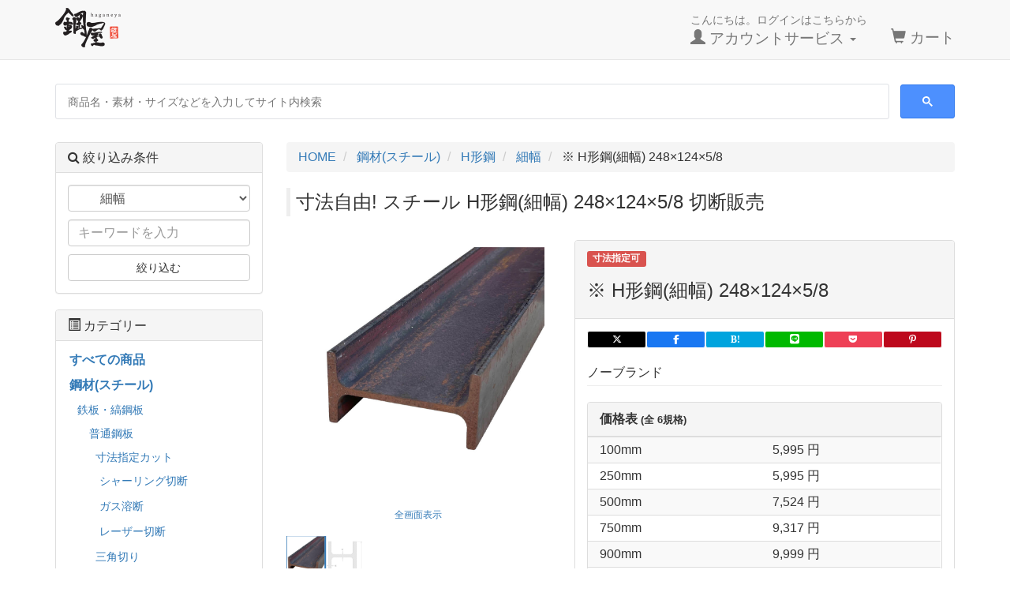

--- FILE ---
content_type: text/html; charset=UTF-8
request_url: https://haganeya.jp/products/detail/905
body_size: 36067
content:
<!DOCTYPE html>

<html lang="ja">

<head>
    <link rel="stylesheet"
        href="/user_data/packages/haganeya/bootstrap/3.3.5.custom/css/bootstrap.min.css?1741152088" />
    <link rel="stylesheet" href="/user_data/packages/haganeya/css/style.min.css?1768537743"
        type="text/css" media="all" />
    <link rel="shortcut icon" href="/favicon.ico" />
    <link rel="icon" type="image/vnd.microsoft.icon" href="/favicon.ico" />
    <link rel="apple-touch-icon" sizes="180x180" href="/apple-touch-icon.png">
    <link rel="icon" type="image/png" sizes="32x32" href="/favicon-32x32.png">
    <link rel="icon" type="image/png" sizes="16x16" href="/favicon-16x16.png">
    <link rel="manifest" href="/site.webmanifest">
    <link rel="mask-icon" href="/safari-pinned-tab.svg" color="#000000">
    <meta name="msapplication-TileColor" content="#2b5797">
    <meta name="theme-color" content="#ffffff">
    <meta charset="UTF-8" />
    <meta name="viewport" content="width=device-width, initial-scale=1" />
    
            
    <title>寸法自由! スチール H形鋼(細幅) 248×124×5/8 切断販売 | 鋼屋(はがねや)</title>

        <meta property="og:site_name" content="鋼屋（はがねや）" />
    <meta property="og:type"
        content="article" />
    <meta property="og:title"
        content="寸法自由! スチール H形鋼(細幅) 248×124×5/8 切断販売 | 鋼材のネット通販 鋼屋(はがねや)" />
            <meta property="og:image"
            content="https://haganeya.jp/upload/save_image/2/7/4/2740923c1b6040992668b9d113c153364e7b1c79_square.jpg" />
    
    <meta property="article:publisher" content="https://www.facebook.com/haganeya.jp" />
    <meta name="twitter:card" content="summary_large_image" />
    <meta name="twitter:site" content="@haganeya_jp" />

            <meta name="author" content="はがねや合同会社" />
                                    <link rel="canonical" href="https://haganeya.jp/products/detail/905" />
        <meta property="og:url"
            content="https://haganeya.jp/products/detail/905" />
        <link rel="preconnect" href="https://www.googletagmanager.com" crossorigin>
    <link rel="preconnect" href="https://www.google-analytics.com" crossorigin>
    <link rel="preconnect" href="https://ajax.googleapis.com">
    <link rel="alternate" type="application/rss+xml" title="RSS"
        href="https://haganeya.jp/rss/" />
    <script src="https://ajax.googleapis.com/ajax/libs/jquery/3.6.4/jquery.min.js"></script>
    <script defer
        src="/js/eccube.min.js?1743325418">
        
    </script>
    <script defer
        src="/user_data/packages/haganeya/js/jquery.plugin.min.js?1743325417">
        
    </script>
    <!-- #2342 次期メジャーバージョン(2.14)にてeccube.legacy.jsは削除予定.モジュール、プラグインの互換性を考慮して2.13では残します. -->
    <script defer type="text/javascript" src="/js/eccube.legacy.js?20250924"></script>
    <script defer
        src="/user_data/packages/haganeya/bootstrap/3.3.5.custom/js/bootstrap.min.js?1689220841">
        
    </script>

    <!-- Google Tag Manager -->
    <script>
        (function(w,d,s,l,i){w[l]=w[l]||[];w[l].push({'gtm.start':
        new Date().getTime(), event: 'gtm.js'
        });
        var f = d.getElementsByTagName(s)[0],
            j = d.createElement(s),
            dl = l != 'dataLayer' ? '&l=' + l : '';
        j.async = true;
        j.src =
            'https://www.googletagmanager.com/gtm.js?id=' + i + dl;
        f.parentNode.insertBefore(j, f);
        })(window, document, 'script', 'dataLayer', 'GTM-MDZS62M');
    </script>
    <!-- End Google Tag Manager -->

    <script>
        var toast_opt = {
            showHideTransition: 'fade',
            allowToastClose: true,
            hideAfter: 3000,
            stack: 5,
            position: 'top-right',
            textAlign: 'left',
            loader: true,
            loaderBg: '#9EC600',
        };
    </script>

    <script type="text/javascript">
        //<![CDATA[
        $(function() {
            eccube.classCategories = {"__unselected":{"__unselected":{"name":"\u9078\u629e\u3057\u3066\u304f\u3060\u3055\u3044","product_class_id":"22881","product_type":"1"}},"7":{"#":{"classcategory_id2":"","name":"\u9078\u629e\u3057\u3066\u304f\u3060\u3055\u3044"},"#0":{"classcategory_id2":"0","name":"","stock_find":true,"msrp":"","price01":"","price02":"5,995","point":"0","product_code":"H248x124-100","gtin":null,"gtin_type_id":null,"gtin_type":null,"product_class_id":"22881","product_type":"1","plg_deliveryplus_weight":"2.51","plg_deliveryplus_size":"53"}},"8":{"#":{"classcategory_id2":"","name":"\u9078\u629e\u3057\u3066\u304f\u3060\u3055\u3044"},"#0":{"classcategory_id2":"0","name":"","stock_find":true,"msrp":"","price01":"","price02":"5,995","point":"0","product_code":"H248x124-250","gtin":null,"gtin_type_id":null,"gtin_type":null,"product_class_id":"22878","product_type":"1","plg_deliveryplus_weight":"6.3","plg_deliveryplus_size":"68"}},"9":{"#":{"classcategory_id2":"","name":"\u9078\u629e\u3057\u3066\u304f\u3060\u3055\u3044"},"#0":{"classcategory_id2":"0","name":"","stock_find":true,"msrp":"","price01":"","price02":"7,524","point":"0","product_code":"H248x124-500","gtin":null,"gtin_type_id":null,"gtin_type":null,"product_class_id":"22879","product_type":"1","plg_deliveryplus_weight":"12.6","plg_deliveryplus_size":"93"}},"6":{"#":{"classcategory_id2":"","name":"\u9078\u629e\u3057\u3066\u304f\u3060\u3055\u3044"},"#0":{"classcategory_id2":"0","name":"","stock_find":true,"msrp":"","price01":"","price02":"9,317","point":"0","product_code":"H248x124-750","gtin":null,"gtin_type_id":null,"gtin_type":null,"product_class_id":"22882","product_type":"1","plg_deliveryplus_weight":"18.8","plg_deliveryplus_size":"118"}},"317":{"#":{"classcategory_id2":"","name":"\u9078\u629e\u3057\u3066\u304f\u3060\u3055\u3044"},"#0":{"classcategory_id2":"0","name":"","stock_find":true,"msrp":"","price01":"","price02":"9,999","point":"0","product_code":"H248x124-900","gtin":null,"gtin_type_id":null,"gtin_type":null,"product_class_id":"22883","product_type":"1","plg_deliveryplus_weight":"22.6","plg_deliveryplus_size":"133"}},"10":{"#":{"classcategory_id2":"","name":"\u9078\u629e\u3057\u3066\u304f\u3060\u3055\u3044"},"#0":{"classcategory_id2":"0","name":"","stock_find":true,"msrp":"","price01":"","price02":"11,099","point":"0","product_code":"H248x124-1000","gtin":null,"gtin_type_id":null,"gtin_type":null,"product_class_id":"22884","product_type":"1","plg_deliveryplus_weight":"25.1","plg_deliveryplus_size":"143"}}};
function lnOnLoad(){fnSetClassCategories(document.form1, ""); }
/**
 * 規格の選択状態に応じて, フィールドを設定する. override
 */
eccube.checkStock = function ($form, product_id, classcat_id1, classcat_id2) {
  classcat_id2 = classcat_id2 ? classcat_id2 : '';

  var classcat2;

  // 商品一覧時
  if (eccube.hasOwnProperty('productsClassCategories')) {
    classcat2 = eccube.productsClassCategories[product_id][classcat_id1]['#' + classcat_id2];
  }
  // 詳細表示時
  else {
    classcat2 = eccube.classCategories[classcat_id1]['#' + classcat_id2];
  }

  // 商品コード
  var $product_code_default = $form.find('[id^=product_code_default]');
  var $product_code_dynamic = $form.find('[id^=product_code_dynamic]');
  if (classcat2 && typeof classcat2.product_code !== 'undefined') {
    $product_code_default.hide();
    $product_code_dynamic.show();
    $product_code_dynamic.text(classcat2.product_code);
  } else {
    $product_code_default.show();
    $product_code_dynamic.hide();
  }

  // GTIN
  var $gtin_type_default = $form.find('[id^=gtin_type_default]');
  var $gtin_type_dynamic = $form.find('[id^=gtin_type_dynamic]');
  if (classcat2 && typeof classcat2.gtin_type !== 'undefined') {
    $gtin_type_default.hide();
    $gtin_type_dynamic.show();
    $gtin_type_dynamic.text(classcat2.gtin_type);
  } else {
    $gtin_type_default.show();
    $gtin_type_dynamic.hide();
  }
  var $gtin_default = $form.find('[id^=gtin_default]');
  var $gtin_dynamic = $form.find('[id^=gtin_dynamic]');
  if (classcat2 && typeof classcat2.gtin !== 'undefined') {
    $gtin_default.hide();
    $gtin_dynamic.show();
    $gtin_dynamic.text(classcat2.gtin);
  } else {
    $gtin_default.show();
    $gtin_dynamic.hide();
  }

  // 在庫(品切れ)
  var $cartbtn_default = $form.find('[id^=cartbtn_default]');
  var $cartbtn_dynamic = $form.find('[id^=cartbtn_dynamic]');
  if (classcat2 && classcat2.stock_find === false) {
    $cartbtn_dynamic.text('申し訳ございませんが、只今品切れ中です。').show();
    $cartbtn_default.hide();
  } else {
    $cartbtn_dynamic.hide();
    $cartbtn_default.show();
  }

  // メーカー希望価格
  var $msrp_default = $form.find('[id^=msrp_default]');
  var $msrp_dynamic = $form.find('[id^=msrp_dynamic]');
  if (classcat2 && typeof classcat2.msrp !== 'undefined' && String(classcat2.msrp).length >= 1) {
    $msrp_dynamic.text(classcat2.msrp).show();
    $msrp_default.hide();
  } else {
    $msrp_dynamic.hide();
    $msrp_default.show();
  }

  // 通常価格
  var $price01_default = $form.find('[id^=price01_default]');
  var $price01_dynamic = $form.find('[id^=price01_dynamic]');
  if (classcat2 && typeof classcat2.price01 !== 'undefined' && String(classcat2.price01).length >= 1) {
    $price01_dynamic.text(classcat2.price01).show();
    $price01_default.hide();
  } else {
    $price01_dynamic.hide();
    $price01_default.show();
  }

  // 販売価格
  var $price02_default = $form.find('[id^=price02_default]');
  var $price02_dynamic = $form.find('[id^=price02_dynamic]');
  if (classcat2 && typeof classcat2.price02 !== 'undefined' && String(classcat2.price02).length >= 1) {
    $price02_dynamic.text(classcat2.price02).show();
    $price02_default.hide();
  } else {
    $price02_dynamic.hide();
    $price02_default.show();
  }

  // ポイント
  var $point_default = $form.find('[id^=point_default]');
  var $point_dynamic = $form.find('[id^=point_dynamic]');
  if (classcat2 && typeof classcat2.point !== 'undefined' && String(classcat2.point).length >= 1) {
    $point_dynamic.text(classcat2.point).show();
    $point_default.hide();
  } else {
    $point_dynamic.hide();
    $point_default.show();
  }

  // 商品規格
  var $product_class_id_dynamic = $form.find('[id^=product_class_id]');
  if (
    classcat2 &&
    typeof classcat2.product_class_id !== 'undefined' &&
    String(classcat2.product_class_id).length >= 1
  ) {
    $product_class_id_dynamic.val(classcat2.product_class_id);
  } else {
    $product_class_id_dynamic.val('');
  }

  // 重み
  var $plg_deliveryplus_weight_default = $form.find('[id^=plg_deliveryplus_weight_default]');
  var $plg_deliveryplus_weight_dynamic = $form.find('[id^=plg_deliveryplus_weight_dynamic]');
  if (
    classcat2 &&
    typeof classcat2.plg_deliveryplus_weight !== 'undefined' &&
    String(classcat2.plg_deliveryplus_weight).length >= 1
  ) {
    $plg_deliveryplus_weight_dynamic.text(classcat2.plg_deliveryplus_weight + 'kg').show();
    $plg_deliveryplus_weight_default.hide();
  } else {
    $plg_deliveryplus_weight_dynamic.hide();
    $plg_deliveryplus_weight_default.show();
  }
  // サイズ
  var $plg_deliveryplus_size_default = $form.find('[id^=plg_deliveryplus_size_default]');
  var $plg_deliveryplus_size_dynamic = $form.find('[id^=plg_deliveryplus_size_dynamic]');
  if (
    classcat2 &&
    typeof classcat2.plg_deliveryplus_size !== 'undefined' &&
    String(classcat2.plg_deliveryplus_size).length >= 1
  ) {
    $plg_deliveryplus_size_dynamic.text(classcat2.plg_deliveryplus_size + 'サイズ').show();
    $plg_deliveryplus_size_default.hide();
  } else {
    $plg_deliveryplus_size_dynamic.hide();
    $plg_deliveryplus_size_default.show();
  }
};
lnOnLoad();
            
        });
        //]]>
    </script>

    <script defer type="text/javascript" src="https://ajaxzip3.github.io/ajaxzip3.js"></script><script defer type="text/javascript" src="/plugin/AjaxZip3/media/plg_ajaxzip3.js"></script>
    </head>

<!-- ▼BODY部 スタート -->
<body class="LC_Page_Products_Detail">
    <!-- Google Tag Manager (noscript) -->
    <noscript><iframe src="https://www.googletagmanager.com/ns.html?id=GTM-MDZS62M" height="0" width="0"
            style="display:none;visibility:hidden" title="Google Tag Manager"></iframe></noscript>
    <!-- End Google Tag Manager (noscript) -->

    
    <noscript>
        <div class="alert alert-danger">
            当サイトではJavaScriptを使用しております。
            無効の場合は正常に動作しないため、ブラウザの設定でJavaScriptを有効にして下さい。
            <a href="https://www.google.com/search?q=javascript+%E8%A8%AD%E5%AE%9A&ie=UTF-8" target="_blank"
                rel="noopener noreferrer">
                <span class="fa fa-question-circle"></span> JavaScriptを有効にするには
            </a>
        </div>
    </noscript>
    <div class="frame_outer">
        <a name="top" id="top"></a>

                                                    <!--▼HEADER-->
<div id="header_wrap" class="navbar navbar-default navbar-static-top" role="navigation">
    <div id="header" class="container">
        <div class="navbar-header">
            <button class="navbar-toggle" data-toggle="collapse" data-target="#header_navi">
                <span class="sr-only">メニューを開く</span>
                <span class="icon-bar"></span>
                <span class="icon-bar"></span>
                <span class="icon-bar"></span>
            </button>
            <a class="navbar-brand hover" href="https://haganeya.jp/">
                <img alt="鋼屋(はがねや)" src="/user_data/packages/haganeya/img/common/header_logo.png"
                    class="brand-img" width="120" height="50">
            </a>
        </div>

        <div id="header_utility">
            <div id="headerInternalColumn">
                                                            </div>

            <nav id="header_navi" class="collapse navbar-collapse" aria-label="メインメニュー">
                <div class="navbar-form navbar-left margin-top-md hidden-xs hidden-sm">
                    <!-- header form -->
                </div>
                <ul class="nav navbar-nav navbar-right">
                    <li class="mypage dropdown hidden-xs">
                        <a href="#" class="dropdown-toggle" data-toggle="dropdown">
                            <small>こんにちは。ログインはこちらから</small>
                            <br />
                            <span class="font-size-md">
                                <span class="glyphicon glyphicon-user"></span>
                                アカウントサービス
                                <span class="caret"></span>
                            </span>
                        </a>
                        <ul class="dropdown-menu">
                                                            <li class="dropdown-header">
                                    <a href="https://haganeya.jp/mypage/login.php"
                                        class="btn btn-default margin-bottom-sm">
                                        ログイン
                                    </a>
                                    <span>はじめてのご利用ですか？
                                        <a href="/entry/kiyaku.php">
                                            新規登録はこちら
                                        </a>
                                    </span>
                                </li>
                                <li class="divider"></li>
                                                        <li class="dropdown-header">
                                アカウントサービス
                            </li>
                            <li>
                                <a class="padding-sm padding-left-lg" href="https://haganeya.jp/mypage/">
                                    <span class="glyphicon glyphicon-user"></span> MYページ
                                </a>
                            </li>
                            <li>
                                <a class="padding-sm padding-left-lg"
                                    href="https://haganeya.jp/mypage/history.php">
                                    <span class="fa fa-clock-o"></span> 購入履歴
                                </a>
                            </li>
                            <li>
                                <a class="padding-sm padding-left-lg"
                                    href="https://haganeya.jp/mypage/favorite.php">
                                    <span class="fa fa-star"></span> お気に入り
                                </a>
                            </li>
                            <li>
                                <a class="padding-sm padding-left-lg"
                                    href="https://haganeya.jp/mypage/delivery.php">
                                    <span class="fa fa-truck"></span> アドレス帳
                                </a>
                            </li>
                                                        <li class="divider"></li>
                                                            <li>
                                    <a class="padding-sm padding-left-lg"
                                        href="https://haganeya.jp/mypage/login.php">
                                        <span class="glyphicon glyphicon-log-in"></span> ログイン
                                    </a>
                                </li>
                                                    </ul>
                    </li>
                    <li class="hidden-xs">
                        <a href="https://haganeya.jp/cart/">
                            <br />
                            <span class="font-size-md">
                                <span class="glyphicon glyphicon-shopping-cart"></span> カート<span class="badge bg-red"
                                    data-role="cart-total-quantity"></span>
                            </span>
                        </a>
                    </li>

                    <li class="dropdown-header visible-xs">こんにちは。ログインはこちらから<a class="padding-sm padding-left-lg" href="https://haganeya.jp/mypage/login.php"><span class="glyphicon glyphicon-log-in"></span> ログイン</a></li>
                    <li class="dropdown-header visible-xs">アカウントサービス</li>
                    <li class="visible-xs">
                        <a class="padding-sm padding-left-lg" href="https://haganeya.jp/mypage/">
                            <span class="glyphicon glyphicon-user"></span> MYページ
                        </a>
                    </li>
                    <li class="visible-xs"><a class="padding-sm padding-left-lg"
                            href="https://haganeya.jp/mypage/history.php">
                            <span class="fa fa-clock-o"></span> 購入履歴
                        </a>
                    </li>
                    <li class="visible-xs"><a class="padding-sm padding-left-lg"
                            href="https://haganeya.jp/mypage/favorite.php">
                            <span class="fa fa-star"></span> お気に入り
                        </a>
                    </li>
                    <li class="visible-xs"><a class="padding-sm padding-left-lg"
                            href="https://haganeya.jp/mypage/delivery.php">
                            <span class="fa fa-truck"></span> アドレス帳
                        </a>
                    </li>
                                    </ul>
            </nav>
        </div>
    </div>
</div>

<!-- for small mobile footer navigation -->
<section id="mobile-nav" class="hidden-md hidden-lg">
    <nav id="mobile-menu" class="navbar navbar-default navbar-fixed-bottom hidden-sm" role="navigation"
        aria-label="モバイルメニュー">
        <div class="container text-center">
            <ul class="nav navbar-nav" style="margin:0 -15px;">
                                    <li class="col-xs-3">
                        <a href="#" class="btn btn-link padding-bottom-none toggle-offcanvas">
                            <span class="glyphicon glyphicon-list-alt fa-2x"></span><br />
                            <small>カテゴリー</small>
                        </a>
                    </li>
                                <li class="col-xs-3">
                    <a href="https://haganeya.jp/mypage/" class="btn btn-link padding-bottom-none">
                        <span class="glyphicon glyphicon-user fa-2x"></span><br />
                        <small>MYページ</small>
                    </a>
                </li>
                <li class="col-xs-3">
                    <a href="https://haganeya.jp/mypage/favorite.php"
                        class="btn btn-link padding-bottom-none">
                        <span class="glyphicon glyphicon-star-empty fa-2x"></span><br />
                        <small>お気に入り</small>
                    </a>
                </li>
                <li class="col-xs-3">
                    <a href="https://haganeya.jp/cart/" class="btn btn-link padding-bottom-none">
                        <span class="glyphicon glyphicon-shopping-cart fa-flip-horizontal fa-2x"></span><br />
                        <small>カート</small>
                        <span class="cart-total-quantity badge bg-red" data-role="cart-total-quantity"></span>
                    </a>
                </li>
            </ul>
        </div>
    </nav>
</section>
<!-- for small mobile -->

<!--▲HEADER-->
                
        <main>
            <div id="container" class="container">
                                                    <div id="topcolumn" class="row">
                                                                            <!-- ▼googleサーチ -->
                                                            <style>
    .gsearch {
        height: 64px;
    }

    .gsc-search-button-v2 {
        padding: 11px 27px;
    }

    /* for mobile */
    .gsc-input-box {
        padding-top: 3px;
        padding-bottom: 3px;
    }
</style>
<div class="gsearch col-xs-12 margin-top-sm margin-bottom-sm">
    <script>
        window.__gcse = {
            callback: function() {
                var interval = setInterval(function() {
                    var input = document.querySelector('.gsc-input input.gsc-input');
                    if (input) {
                        input.setAttribute('placeholder', '商品名・素材・サイズなどを入力してサイト内検索');
                        clearInterval(interval);
                    }
                }, 100);
            }
        };
    </script>
    <script src="https://cse.google.com/cse.js?cx=f741ff47ca0ce40e1" defer>
    </script>
    <div class="gcse-searchbox-only"></div>
</div>
                                                        <!-- ▲googleサーチ -->
                                                                    </div>
                                
                <div class="row row-offcanvas row-offcanvas-left">
                                        <div id="main_column" class="padding-none col-sm-8 col-md-9 col-sm-push-4 col-md-push-3 2col-right">
                        <div id="center_column" class=" col-sm-12 col-md-12 2col-main-right colnum2">
                                                                                                                            <!-- ▼全ページ対応パンくずリスト表示プラグイン for EC-CUBE on BootStrap3 -->
                                                                              <nav aria-label="パンくずリスト">
          <ol class="breadcrumb">
        <li>
          <a href="https://haganeya.jp/">
            <span>HOME</span>
          </a>
        </li>
                                      <li>
              <a
                href="/products/list/13">
                <span>
                  鋼材(スチール)
                </span>
              </a>
            </li>
                                        <li>
              <a
                href="/products/list/195">
                <span>
                  H形鋼
                </span>
              </a>
            </li>
                                        <li>
              <a
                href="/products/list/198">
                <span>
                  細幅
                </span>
              </a>
            </li>
                          <li aria-current="page">
          <span>
            ※ H形鋼(細幅) 248×124×5/8
          </span>
        </li>
      </ol>
      </nav>

      <script type="application/ld+json">
      {
        "@context": "https://schema.org",
        "@type": "BreadcrumbList",
        "itemListElement": [{
            "@type": "ListItem",
            "position": 1,
            "name": "HOME",
            "item": "https://haganeya.jp/"
          }
                                              , {
                "@type": "ListItem",
                "position": 2,
                "name": "鋼材(スチール)",
                "item": "https://haganeya.jp/products/list/13"
              }
                                                , {
                "@type": "ListItem",
                "position": 3,
                "name": "H形鋼",
                "item": "https://haganeya.jp/products/list/195"
              }
                                                , {
                "@type": "ListItem",
                "position": 4,
                "name": "細幅",
                "item": "https://haganeya.jp/products/list/198"
              }
                                , {
            "@type": "ListItem",
            "position": 5,
            "name": "※ H形鋼(細幅) 248×124×5/8"
          }
        ]
      }
    </script>
  

                                                                        <!-- ▲全ページ対応パンくずリスト表示プラグイン for EC-CUBE on BootStrap3 -->
                                                                                        
                            <!-- ▼メイン -->
                            
    <script type="application/ld+json">
        {"@context":"https://schema.org/","@type":"Product","sku":"HGNY-product-905","name":"※ H形鋼(細幅) 248×124×5/8","description":"H形鋼は断面が「H」の形状をしている鋼材です。上フランジ、底フランジ、およびウェブから構成されていて、垂直方向の荷重に対して強い構造を形成します。主に建築や構造物の製造に使用され、強度と耐久性を持つ鋼材です。建築物の骨組み、橋梁、トラス構造、建設機械のフレームなど、さまざまな用途で広く使用されています。大規模な構造物や高層ビルの建設において主要な骨組み材料として使われるため「鉄骨」と呼ばれたりもします。 素材 スチール(SS400) 規格 JIS G3192 寸法 A=248mm　B=124mm　t1=5mm　t2=8mm　 長さ 選択頂いた長さ、又はご指定頂いた長さに切断 切断寸法公差 ±1〜2mm程 参考重量 25.1kg/M ※ 切断に関しては建築一般的な精度となり、精密機械等でご利用頂く精度ではございませんのでご了承ください。","image":"https://haganeya.jp/upload/save_image/2/7/4/2740923c1b6040992668b9d113c153364e7b1c79_square.jpg","brand":{"@type":"Brand","name":"ノーブランド"},"offers":[{"@type":"Offer","itemCondition":"https://schema.org/NewCondition","sku":"HGNY-H248x124-100","name":"※ H形鋼(細幅) 248×124×5/8(100mm)","url":"https://haganeya.jp/products/detail/905?classcategory_id1=7","price":5995,"priceCurrency":"JPY","priceSpecification":{"@type":"UnitPriceSpecification","price":5995,"priceCurrency":"JPY"},"availability":"https://schema.org/InStock"},{"@type":"Offer","itemCondition":"https://schema.org/NewCondition","sku":"HGNY-H248x124-250","name":"※ H形鋼(細幅) 248×124×5/8(250mm)","url":"https://haganeya.jp/products/detail/905?classcategory_id1=8","price":5995,"priceCurrency":"JPY","priceSpecification":{"@type":"UnitPriceSpecification","price":5995,"priceCurrency":"JPY"},"availability":"https://schema.org/InStock"},{"@type":"Offer","itemCondition":"https://schema.org/NewCondition","sku":"HGNY-H248x124-500","name":"※ H形鋼(細幅) 248×124×5/8(500mm)","url":"https://haganeya.jp/products/detail/905?classcategory_id1=9","price":7524,"priceCurrency":"JPY","priceSpecification":{"@type":"UnitPriceSpecification","price":7524,"priceCurrency":"JPY"},"availability":"https://schema.org/InStock"},{"@type":"Offer","itemCondition":"https://schema.org/NewCondition","sku":"HGNY-H248x124-750","name":"※ H形鋼(細幅) 248×124×5/8(750mm)","url":"https://haganeya.jp/products/detail/905?classcategory_id1=6","price":9317,"priceCurrency":"JPY","priceSpecification":{"@type":"UnitPriceSpecification","price":9317,"priceCurrency":"JPY"},"availability":"https://schema.org/InStock"},{"@type":"Offer","itemCondition":"https://schema.org/NewCondition","sku":"HGNY-H248x124-900","name":"※ H形鋼(細幅) 248×124×5/8(900mm)","url":"https://haganeya.jp/products/detail/905?classcategory_id1=317","price":9999,"priceCurrency":"JPY","priceSpecification":{"@type":"UnitPriceSpecification","price":9999,"priceCurrency":"JPY"},"availability":"https://schema.org/InStock"},{"@type":"Offer","itemCondition":"https://schema.org/NewCondition","sku":"HGNY-H248x124-1000","name":"※ H形鋼(細幅) 248×124×5/8(1.0M)","url":"https://haganeya.jp/products/detail/905?classcategory_id1=10","price":11099,"priceCurrency":"JPY","priceSpecification":{"@type":"UnitPriceSpecification","price":11099,"priceCurrency":"JPY"},"availability":"https://schema.org/InStock"}]}
    </script>

    
    <link rel="stylesheet" href="/assets/css/product-gallery.1b690c60.css">

<div id="product_container">
    <div id="undercolumn">
        <div id="detailarea" class="clearfix">
            <div class="row">
                <div class="col-xs-12">
                    <h1 class="title">
                                                    寸法自由! スチール H形鋼(細幅) 248×124×5/8 切断販売
                                            </h1>
                </div>
            </div>
            <div class="row">
                <div id="detailphotobloc-wrap" class="col-md-5">
                    <div id="detailphotobloc" class="">
                        <div class="photo margin-bottom-xs">
                            
                                                            
                                <div id="product-gallery">
                                    
                                    
                                    <div class="gallery-loading text-center" style="padding: 1rem;">
                                        <div class="spinner-border text-primary" role="status">
                                            <span class="sr-only">読み込み中...</span>
                                        </div>
                                    </div>
                                    <!-- 商品画像データ -->
                                    <script>
                                        window.PRODUCT_GALLERY_DATA = {
                                            images: [{"media_id":"1197","rank":"0","url":"https:\/\/haganeya.jp\/upload\/save_image\/2\/7\/4\/2740923c1b6040992668b9d113c153364e7b1c79_square.jpg","thumbnail_url":"https:\/\/haganeya.jp\/upload\/save_image\/2\/7\/4\/2740923c1b6040992668b9d113c153364e7b1c79_normal_thumb.jpg","original_name":"06261107_6498f2e3718d5.jpg","alt_text":null,"is_media_system":true},{"media_id":"1145","rank":"1","url":"https:\/\/haganeya.jp\/upload\/save_image\/3\/5\/1\/35136b90a59fde3cb5960fb599b87021ffd7c2a8_square.png","thumbnail_url":"https:\/\/haganeya.jp\/upload\/save_image\/3\/5\/1\/35136b90a59fde3cb5960fb599b87021ffd7c2a8_normal_thumb.png","original_name":"H\u92fc\u5bf8\u6cd5\u56f3.png","alt_text":"H\u92fc\u5bf8\u6cd5\u56f3","is_media_system":true}],
                                            productName: "\u203b H\u5f62\u92fc(\u7d30\u5e45) 248\u00d7124\u00d75\/8"
                                        };
                                    </script>
                                    
                                    <script defer
                                        src="/assets/js/runtime.852dd3f5.bundle.js">
                                        
                                    </script>
                                    <script defer
                                        src="/assets/js/vendors.e50b8dce.bundle.js">
                                        
                                    </script>
                                    <script defer
                                        src="/assets/js/swiper.d516a3d5.bundle.js">
                                        
                                    </script>
                                    <script defer
                                        src="/assets/js/product-gallery.aa4e55ec.bundle.js">
                                        
                                    </script>
                                </div>

                            
                            <!--★詳細メインコメント★-->
                            <div class="main_comment padding-md">
                                <p>写真はイメージです。</p>
<p>H形鋼の切断販売です。定切り又は、切断長さの寸法指定が可能です。</p>
<p><span class="attention">商品説明をよくお読みになってからご注文下さい。</span></p>
<p>寸法の指定は「mm(ミリメートル)」でお願いします。</p>

                            </div>
                        </div>
                    </div>
                </div>
                <div id="detailrightbloc-wrap" class="col-md-7">
                    <div id="detailrightbloc" class="panel panel-default">
                        <div class="panel-heading">
                            <!--▼商品ステータス-->
                                                                                        <div class="status_icon clearfix margin-bottom-xs">
                                                                            <span class="margin-right-xs label label-danger">
                                            寸法指定可
                                        </span>
                                                                    </div>
                                                        <!--▲商品ステータス-->

                            <!--★商品名★-->
                            <h2 class="margin-top-md">
                                ※ H形鋼(細幅) 248×124×5/8
                            </h2>
                        </div>
                        <div id="detail-warp" class="panel-body padding-bottom-none">
                            <div id="share_button_area" class="row clearfix">
    <ul class="col-xs-12 margin-bottom-lg">
        <li class="padding-none col-xs-2 col-md-2">
            <a href="https://twitter.com/share?url=https://haganeya.jp/detail/905&text=※ H形鋼(細幅) 248×124×5/8"
                rel="nofollow noopener noreferrer" target="_blank" class="btn btn-default btn-xs btn-block btn-x-twitter">
                <i class="fa-brands fa-x-twitter"></i>
            </a>
        </li>
        <li class="padding-none col-xs-2 col-md-2">
            <a href="http://www.facebook.com/share.php?u=https://haganeya.jp/detail/905" rel="nofollow noopener" target="_blank"
                class="btn btn-default btn-xs btn-block btn-facebook">
                <i class="fa-brands fa-facebook-f"></i>
            </a>
        </li>
        <li class="padding-none col-xs-2 col-md-2">
            <a href="http://b.hatena.ne.jp/add?mode=confirm&url=https://haganeya.jp/detail/905&title=※ H形鋼(細幅) 248×124×5/8"
                rel="nofollow noopener noreferrer" target="_blank" class="btn btn-default btn-xs btn-block btn-hatena">
                <i class="fa-brands fa-hatena"></i>
            </a>
        </li>
        <li class="padding-none col-xs-2 col-md-2">
            <a href="https://social-plugins.line.me/lineit/share?url=https://haganeya.jp/detail/905" rel="nofollow noopener"
                target="_blank" class="btn btn-default btn-xs btn-block btn-line">
                <i class="fa-brands fa-line"></i>
            </a>
        </li>
        <li class="padding-none col-xs-2 col-md-2">
            <a href="https://getpocket.com/edit?url=https://haganeya.jp/detail/905&title=※ H形鋼(細幅) 248×124×5/8"
                rel="nofollow noopener noreferrer" target="_blank" class="btn btn-default btn-xs btn-block btn-pocket">
                <i class="fa-brands fa-get-pocket"></i>
            </a>
        </li>
        <li class="padding-none col-xs-2 col-md-2">
            <a href="https://www.pinterest.com/pin/create/button/?url=https://haganeya.jp/detail/905&media=/upload/save_image/2/7/4/2740923c1b6040992668b9d113c153364e7b1c79_square.jpg"
                rel="nofollow noopener noreferrer" target="_blank" class="btn btn-default btn-xs btn-block btn-pinterest">
                <i class="fa-brands fa-pinterest-p"></i>
            </a>
        </li>
    </ul>
</div>
                            
                            <div>
                                                                    
                                    <span>ノーブランド</span>
                                                            </div>
                            

                            <hr class="soften margin-top-xs">

                            <!--★在庫数★-->
                            
                            
                            
<!--▼ HaganeyaEx 価格表-->
    <div class="panel panel-default margin-top-md">
        <div class="panel-heading">
            <strong class="panel-title">
                <a class="btn-block" data-toggle="collapse" href="#priceList" aria-expanded="false"
                    aria-controls="priceList">
                    価格表
                    <span class="font-size-sm">(全
                        6規格)
                    </span>
                </a>
            </strong>
        </div>
        <div id="priceList" class="panel-collapse collapse in hidden">
            <div class="panel-body padding-none">
                <table class="table table-striped table-condensed margin-none">
                                            <tr>
                            <td class="padding-left-md padding-right-md">
                                100mm
                                                            </td>
                            <td>
                                <span>
                                    5,995
                                </span> <span>円</span>
                            </td>
                        </tr>
                                            <tr>
                            <td class="padding-left-md padding-right-md">
                                250mm
                                                            </td>
                            <td>
                                <span>
                                    5,995
                                </span> <span>円</span>
                            </td>
                        </tr>
                                            <tr>
                            <td class="padding-left-md padding-right-md">
                                500mm
                                                            </td>
                            <td>
                                <span>
                                    7,524
                                </span> <span>円</span>
                            </td>
                        </tr>
                                            <tr>
                            <td class="padding-left-md padding-right-md">
                                750mm
                                                            </td>
                            <td>
                                <span>
                                    9,317
                                </span> <span>円</span>
                            </td>
                        </tr>
                                            <tr>
                            <td class="padding-left-md padding-right-md">
                                900mm
                                                            </td>
                            <td>
                                <span>
                                    9,999
                                </span> <span>円</span>
                            </td>
                        </tr>
                                            <tr>
                            <td class="padding-left-md padding-right-md">
                                1.0M
                                                            </td>
                            <td>
                                <span>
                                    11,099
                                </span> <span>円</span>
                            </td>
                        </tr>
                                    </table>
            </div>
        </div>
    </div>
    <script>
                $(function() {
            $('#priceList').removeClass('hidden');
        });
    </script>
<!--▲ HaganeyaEx-->
<dl class="relative_cat"></dl>

                            
                        </div>

                        
                        <form name="form1" id="form1" class="form-horizontal" method="post" action="?">
                            <input type="hidden" name="transactionid" value="d5e325b1c082cf31092b0ec9da38e66bbef31c38">

                            <div id="class_araa-warp" class="panel-body padding-top-none">
                                <div class="classlist-wrap">
                                    <noscript>
                                        <div class="alert alert-danger">
                                            お買い物を続けるにはブラウザの設定でJavaScriptを有効にして下さい。
                                            <a href="https://www.google.com/search?q=javascript+%E8%A8%AD%E5%AE%9A&amp;ie=UTF-8" target="_blank" rel="noopener noreferrer"><span class="fa fa-question-circle"></span>
                                                JavaScriptを有効にするには</a>
                                        </div>
                                    </noscript>
                                                                                                                        <div class="classlist">
                                                <!--▼規格1-->
                                                <div class="clearfix form-group">
                                                    <label for="classcategory_id1" class="col-sm-5 control-label"><span>
                                                            定切り規格
                                                        </span> <span class="require">※</span></label>
                                                    <div class="col-sm-7">
                                                        <select id="classcategory_id1" class="form-control input-lg" name="classcategory_id1">
                                                            <option value="__unselected">選択してください</option>
<option value="7">100mm</option>
<option value="8">250mm</option>
<option value="9">500mm</option>
<option value="6">750mm</option>
<option value="317">900mm</option>
<option value="10">1.0M</option>

                                                        </select>
                                                        <span id="classcategory_id1_error" class="attention" for="classcategory_id1">
                                                                                                                    </span>
                                                    </div>
                                                </div>
                                                <!--▲規格1-->
                                                                                            </div>
                                                                                                            </div>


<input type="hidden" name="hco_validation_profile" value="general__default">


<div class="classlist plg-hco-options">

                        
        <div class="clearfix form-group">
            <strong for="HaganeyaCustomOption_1" class="col-sm-5 control-label">
                切断寸法指定
                                                                                                                                                                                                                                                                                    
                <span href="javascript:void(0)" class="hco-description btn btn-link padding-left-none" data-container="body" data-toggle="popover" data-placement="top" data-trigger="hover" data-content="任意項目です。寸法指定で切断します。規格が自動選択されます。単位はmm(ミリメートル)になります。50〜750 の値を入力できます。数字のみ入力できます。">
                    <span class="fa fa-question-circle"></span>
                </span>
            </strong>
            <div class="col-sm-7">

                                                            <div class="input-group">
                                                <input type="tel" id="HaganeyaCustomOption_1" class="form-control input-lg hco-action-std-select" name="HaganeyaCustomOption_1" value="" placeholder="任意項目 50〜750" data-hco-option-label="切断寸法指定" data-hco-option-code="DIM_CUT_L" data-hco-bending-calc-rule="" data-hco-exist-check="0" autocomplete="off"  inputmode="numeric">
                                                    <label for="HaganeyaCustomOption_1" class="input-group-addon">
                                mm
                            </label>
                        </div>
                                        <span class="help-block convert-unit padding-left-xs"></span>
                    <span class="attention">
                                            </span>
                    
                                                                
                    
                    
                            </div>
        </div>
        <div id="alert-for-size" class="col-12 margin-bottom-lg text-right"></div>
    <div id="plg-hco-error"></div>
</div>

                            </div>

                            <!--▼買い物かご-->
                            <div id="cart_area-wrap" class="panel-footer">
                                <div class="cart_area clearfix">
                                    
                                    <input type="hidden" name="mode" value="cart">
                                    <input type="hidden" name="product_id" value="905">
                                    <input type="hidden" name="product_class_id" value="22881" id="product_class_id">
                                    <input type="hidden" name="favorite_product_id" value="">

                                    <!--★GTN★-->
                                    
                                    <!--★商品コード★-->
                                    <div class="row product_code padding-xs">
                                        <strong class="col-xs-6 col-sm-5 control-label padding-top-none">
                                            商品コード：
                                        </strong>
                                        <div class="col-xs-6 col-sm-7">
                                            <span id="product_code_default">
                                                                                                    H248x124-100～
                                                    H248x124-900
                                                                                            </span><span id="product_code_dynamic"></span>
                                        </div>
                                    </div>

<!--▼ DeliveryPlus-->
<div class="row padding-xs">
            
        <strong class="col-xs-6 col-sm-5 control-label padding-top-none">算定重量
        <span href="javascript:void(0)" class="hco-description btn btn-link padding-none" data-container="body" data-toggle="popover" data-placement="top" data-trigger="hover" data-content="実重量とは異なります。送料計算のために使われます。" data-original-title="" title="算定重量とは">
            <span class="fa fa-question-circle"></span>
        </span>
        ：
    </strong>
    <div class="col-xs-6 col-sm-7">
        <span id="plg_deliveryplus_weight_default">
                            2.51～
                25.1kg
                    </span>
        <span id="plg_deliveryplus_weight_dynamic"></span>
    </div>
</div>

    
<div class="row padding-xs">
    <strong class="col-xs-6 col-sm-5 control-label padding-top-none">梱包サイズ
        <span href="javascript:void(0)" class="hco-description btn btn-link padding-none" data-container="body" data-toggle="popover" data-placement="top" data-trigger="hover" data-content="縦、横、高さの合計(cm)。実際のサイズとは異なります。送料計算のために使われます。" data-original-title="" title="梱包サイズとは">
            <span class="fa fa-question-circle"></span>
        </span>
        ：
    </strong>
    <div class="col-xs-6 col-sm-7">
        <span id="plg_deliveryplus_size_default">
                            53～
                143サイズ
                    </span>
        <span id="plg_deliveryplus_size_dynamic"></span>
    </div>
</div>
<!--▲ DeliveryPlus-->


                                                                            
                                                                                    <div class="row padding-xs">
                                                <strong class="col-xs-6 col-sm-5 control-label padding-top-none">
                                                    出荷までの目安：
                                                </strong>
                                                <div class="col-xs-6 col-sm-7">
                                                    <span id="delive_date">
                                                        5～7営業日
                                                    </span>
                                                </div>
                                            </div>
                                        
                                        <hr>

                                        <!--★メーカー小売希望価格★-->
                                        
                                        <!--★通常価格★-->
                                        
                                        <!--★販売価格★-->
                                        <div class="row padding-xs">
                                            <strong class="col-xs-6 col-sm-5 control-label padding-top-none">
                                                販売価格：
                                            </strong>
                                            <div class="col-xs-6 col-sm-7 font-size-lg">
                                                <span id="price02_default">5,995～11,099</span><span id="price02_dynamic"></span><span>円(税込)</span>                                            </div>
                                        </div>

                                        <!--★ポイント★-->
                                        
                                    
                                                                            <!--★数量★-->
                                        <div class="row form-group margin-top-xl">
                                            <div class="col-sm-5 control-label"></div>
                                            <div class="quantity col-xs-12 col-sm-7">
                                                <div class="input-group">
                                                    <label class="input-group-addon" for="cart-quantity">数量</label>
                                                    
                                                    <input type="tel" id="cart-quantity" class="box60 form-control input-lg" name="quantity" value="1" maxlength="9" min="1" style="" inputmode="numeric">
                                                </div>
                                                                                            </div>

                                            <div class="cartin col-xs-12 col-sm-12">
                                                <div class="margin-top-lg"></div>
                                                <div class="cartin_btn">
                                                    <div id="cartbtn_default">
                                                        <!--★カートに入れる★-->
                                                        <a href="javascript:void(document.form1.submit())" class="btn btn-lg btn-danger btn-block padding-lg">
                                                            <span class="glyphicon glyphicon-shopping-cart"></span>
                                                            商品をカートに入れる
                                                        </a>
                                                    </div>
                                                </div>
                                            </div>
                                        </div>
                                        <div class="attention" id="cartbtn_dynamic"></div>

                                    
                                    <!--★お気に入り登録★-->
                                    <hr>
                                    <div class="favorite_btn">
                                                                                    <a href="javascript:eccube.changeAction('?product_id=905');%20eccube.setModeAndSubmit('add_favorite_not_member','favorite_product_id','905');" class="btn btn-default btn-sm btn-block padding-sm">
                                                <span class="glyphicon glyphicon-star-empty"></span> お気に入りに追加
                                            </a>
                                                                            </div>
                                </div>
                            </div>
                        </form>
                        
                    </div>
                </div>
            </div>
            <!--▲買い物かご-->
        </div>

        <!--★関連カテゴリ★-->
        <div class="sub_area clearfix">
            <div class="jumbotron padding-sm panel-heading margin-bottom-none">
                <h3>関連カテゴリ</h3>
            </div>
            <div class="panel-body row">
                <div class="subtext col-xs-12">
                    <ul class="padding-left-lg font-size-md">
                                                    <li>
                                                                    <a href="/products/list/13">
                                        鋼材(スチール)
                                    </a>
                                                                             > 
                                                                                                        <a href="/products/list/195">
                                        H形鋼
                                    </a>
                                                                             > 
                                                                                                        <a href="/products/list/198">
                                        細幅
                                    </a>
                                                                                                </li>
                                            </ul>
                </div>
            </div>
        </div>

        <!--詳細ここまで-->

        <!--▼サブコメント-->
                                                            <div id="sub_area_1" class="sub_area clearfix">
                    <div class="jumbotron padding-sm panel-heading margin-bottom-none">
                        <h3>
                            <!--★サブタイトル★-->
                            商品概要
                        </h3>
                    </div>
                    <div class="panel-body row">
                                                <!--▼サブ本文-->
                                                                            
                                                            <div class="subtext col-md-8 margin-bottom-md">
                                    <!--★サブテキスト★-->
                                    <p>H形鋼は断面が「H」の形状をしている鋼材です。上フランジ、底フランジ、およびウェブから構成されていて、垂直方向の荷重に対して強い構造を形成します。</p>
<p>主に建築や構造物の製造に使用され、強度と耐久性を持つ鋼材です。</p>
<p>建築物の骨組み、橋梁、トラス構造、建設機械のフレームなど、さまざまな用途で広く使用されています。大規模な構造物や高層ビルの建設において主要な骨組み材料として使われるため「鉄骨」と呼ばれたりもします。</p>
<div class="panel panel-default">
  <table class="table table-bordered">
    <tr><td>
        素材
      </td><td>
        スチール(SS400)
    </td></tr>
    <tr><td>
        規格
      </td><td>
        JIS G3192
    </td></tr>
    <tr><td>
        寸法
      </td><td>
        A=248mm　B=124mm　t1=5mm　t2=8mm　
    </td></tr>
    <tr><td>
        長さ
      </td><td>
        選択頂いた長さ、又はご指定頂いた長さに切断
    </td></tr>
    <tr><td>
        切断寸法公差
      </td><td>
        ±1〜2mm程
    </td></tr>
    <tr><td>
        参考重量
      </td><td>
        25.1kg/M
    </td></tr>
  </table>
</div>
<p>※ 切断に関しては建築一般的な精度となり、精密機械等でご利用頂く精度ではございませんのでご了承ください。</p>

                                </div>
                                                        <div class="subphotoimg margin-bottom-md col-md-4">
                                                                    <a href="/upload/save_image/3/5/1/35136b90a59fde3cb5960fb599b87021ffd7c2a8.png" class="expansion" target="_blank" rel="noopener noreferrer">
                                                                        <img src="/user_data/packages/haganeya/img/picture/img_blank.gif" data-original="/upload/save_image/3/5/1/35136b90a59fde3cb5960fb599b87021ffd7c2a8.png" alt="※ H形鋼(細幅) 248×124×5/8" class="lazy img-responsive" width="330" height="330">
                                                                        </a>
                                    <br>
                                    <span class="mini">
                                        <a href="/upload/save_image/3/5/1/35136b90a59fde3cb5960fb599b87021ffd7c2a8.png" class="expansion btn btn-link" target="_blank" rel="noopener noreferrer">
                                            <span class="fa fa-search-plus"></span>
                                            画像を拡大する
                                        </a>
                                    </span>
                                                            </div>
                                                <!--▲サブ本文-->
                    </div>
                </div>
                                                                        <div id="sub_area_2" class="sub_area clearfix">
                    <div class="jumbotron padding-sm panel-heading margin-bottom-none">
                        <h3>
                            <!--★サブタイトル★-->
                            ご注文時の注意点
                        </h3>
                    </div>
                    <div class="panel-body row">
                                                <!--▼サブ本文-->
                                                                            
                            <div class="subtext col-xs-12">
                                <!--★サブテキスト★-->
                                <h4>ご注文について</h4>
<ul>
<li>オーダーメイド商品になります。</li>
<li>ご注文確定後の切断になりますので仕上がりまでにお時間がかかります。</li>
<li>切断長さを指定した場合は、注文間違いの場合でもキャンセル・返品は出来兼ねます。</li>
</ul>
<h4>切断について</h4>
<ul>
<li>長尺物から切断するため残材の出荷は出来ません。</li>
<li>1つの商品を複数に切断することは出来ません。</li>
<li>切断面は切りっぱなし(バリ取り無し)となります。</li>
<li>直角切りのみとなります。</li>
</ul>
<h4>納期について</h4>
<ul>
<li>仕上がり次第の出荷となります。</li>
<li>出荷目安はおおよその日数です。ご注文数量や混雑状況、在庫状況により前後します。</li>
</ul>

                            </div>
                                                <!--▲サブ本文-->
                    </div>
                </div>
                                                                        <div id="sub_area_3" class="sub_area clearfix">
                    <div class="jumbotron padding-sm panel-heading margin-bottom-none">
                        <h3>
                            <!--★サブタイトル★-->
                            切断寸法の指定方法
                        </h3>
                    </div>
                    <div class="panel-body row">
                                                <!--▼サブ本文-->
                                                                            
                            <div class="subtext col-xs-12">
                                <!--★サブテキスト★-->
                                <p>定切り規格の長さを選択するか、切断寸法指定の入力欄にご希望の寸法を入力して下さい。</p>
<h4>定切り注文の場合</h4>
<ul>
<li>定切り規格からご希望の長さを選択して下さい。</li>
<li>選択頂いた長さでお届けします。</li>
<li>切断寸法指定の入力欄は入力する必要はございません。</li>
</ul>
<h4>切断寸法を指定する場合</h4>
<ul>
<li>入力する寸法はmm(ミリメートル)で指定して下さい。</li>
<li>入力した寸法に応じて自動で規格が選択されます。</li>
<li>ご指定の長さに切断してお届けします。</li>
<li>ご指定頂いた寸法で切断しますので間違いのないように入力して下さい。</li>
<li>指定された寸法に不明点がある場合はメールにてご確認させて頂きます。</li>
</ul>
<h4>間違いやすい寸法</h4>
寸法をご指定いただく際に間違いやすいのは、以下のような点です。
<div class="well well-sm">
<h5>10cm 5mm</h5>
<i class="fa fa-circle-o"></i> 105mm
<i class="fa fa-remove"></i> 15mm(1cmと5mmです)
</div>
<div class="well well-sm">
<h5>15cm</h5>
<i class="fa fa-circle-o"></i> 150mm
<i class="fa fa-remove"></i> 105mm(10cmと5mmです)
</div>
<div class="well well-sm">
<h5>55cm</h5>
<i class="fa fa-circle-o"></i> 550mm 
<i class="fa fa-remove"></i> 505mm (50cmと5mmです)
</div>

                            </div>
                                                <!--▲サブ本文-->
                    </div>
                </div>
                                                                                                                    <div id="sub_area_5" class="sub_area clearfix">
                    <div class="jumbotron padding-sm panel-heading margin-bottom-none">
                        <h3>
                            <!--★サブタイトル★-->
                            鉄素材に関しての注意点
                        </h3>
                    </div>
                    <div class="panel-body row">
                                                <!--▼サブ本文-->
                                                                            
                            <div class="subtext col-xs-12">
                                <!--★サブテキスト★-->
                                <p>鉄はサビやすい素材です。<br />
水濡れ等が無くても経年の影響でサビが発生します。</p>
<p>また、バリ等危険防止のため厚手の皮手袋で取扱うため多少のヨゴレや、切断などの工程で多少のキズが付く場合がございます。</p>
<p>加工用素材となりますので<span class="attention">若干のサビ、ヨゴレ、キズ等のクレームは受け付け出来兼ねますのでご了承の上ご購入下さい。</span></p>

                            </div>
                                                <!--▲サブ本文-->
                    </div>
                </div>
                            <!--▲サブコメント-->

        <!--▼関連商品-->
                <!--▲関連商品-->

    </div>

</div>
<script defer>
    (function(window, undefined) {
        const haganeya = window.haganeya = window.haganeya || {};
        const HCO_EVENT_NAMESPACE = '.hco-legacy';
        const HCO_WATCH_NAMESPACE = HCO_EVENT_NAMESPACE + '.watch';
        const sizeUtils = (window.haganeyaPure && window.haganeyaPure.sizeCalculation) || {};

        // Phase 3: フォールバックDOM撤去（バナー描画は行わない）
        // サーバ定義のメッセージ辞書をJSへ（正典）
        window.HCO_ERROR_MESSAGES = {"empty":"\u5fc5\u9808\u9805\u76ee\u3067\u3059\u3002\u5165\u529b\u3057\u3066\u304f\u3060\u3055\u3044\u3002","apertureSizeOver":"\u958b\u53e3\u5f84\u304c\u8a31\u5bb9\u5024\u3092\u8d85\u3048\u3066\u3044\u307e\u3059\u3002","cornerRoundSizeOrver":"\u89d2R\u306e\u5024\u304c\u5927\u304d\u3059\u304e\u307e\u3059\u3002","tooSmallInWidth":"\u5bf8\u6cd5A, \u5bf8\u6cd5B\u306b\u5bfe\u3057\u3066\u72ed\u3059\u304e\u307e\u3059\u3002\u7279\u6b8a\u66f2\u3052\u306b\u306a\u308b\u305f\u3081\u898b\u7a4d\u308a\u4f9d\u983c\u4e0b\u3055\u3044\u3002","specifyAngleOption":"\u3059\u3079\u3066\u306e\u89d2\u5ea6\u304c90\u00b0\u306e\u5834\u5408\u306f\u89d2\u5ea6\u6307\u5b9a\u306a\u3057\u3067\u3054\u6ce8\u6587\u304f\u3060\u3055\u3044\u3002","specifyAngleOptionSingle":"\u89d2\u5ea6\u304c90\u00b0\u306e\u5834\u5408\u306f\u89d2\u5ea6\u6307\u5b9a\u306a\u3057\u3067\u3054\u6ce8\u6587\u304f\u3060\u3055\u3044\u3002","cutCornerSizeOrver":"\u9685\u843d\u3068\u3057\u5bf8\u6cd5\u304c\u5927\u304d\u3059\u304e\u307e\u3059\u3002","cutCornerAllZero":"\u9685\u843d\u3068\u3057\u306e\u5024\u304c\u3059\u3079\u30660\u3067\u3059\u30021\u3064\u4ee5\u4e0a\u5165\u529b\u3057\u3066\u304f\u3060\u3055\u3044\u3002"};

        // Phase 0: バリデーションプロファイル配布（挙動変更なし）
        // PHP 定義からキー配列と既定値をJSへ埋め込む
        window.haganeyaPure = window.haganeyaPure || {};
        window.haganeyaPure.validationProfiles = {
            codes: ["general__default","cutting_plate__rectangle__standard","cutting_plate__rectangle__with_hole","cutting_plate__circle__standard","cutting_plate__ring__standard","cutting_plate__equilateral_triangle__standard","cutting_plate__right_triangle__standard","bending_plate__l__standard","bending_plate__u__standard","bending_plate__z__standard","bending_plate__three_side_box__standard","bending_plate__four_side_box__standard","bending_plate__r_plate__standard","bending_plate__roll_plate__standard"],
            default: "general__default"
        };
        // プロファイル別の許可バリデーション
        window.haganeyaPure.validationAllowed = {"general__default":[],"cutting_plate__rectangle__standard":["cornerRoundOption","apertureOption"],"cutting_plate__rectangle__with_hole":["cornerRoundOption","apertureOption"],"cutting_plate__circle__standard":[],"cutting_plate__ring__standard":["apertureOption"],"cutting_plate__equilateral_triangle__standard":["cornerRoundOption"],"cutting_plate__right_triangle__standard":["cornerRoundOption","cutCornerOption"],"bending_plate__l__standard":["cornerRoundOption","specifyAngleOption"],"bending_plate__u__standard":["cornerRoundOption","specifyAngleOption","u_shapedOption"],"bending_plate__z__standard":["cornerRoundOption","specifyAngleOption"],"bending_plate__three_side_box__standard":["specifyAngleOption"],"bending_plate__four_side_box__standard":["specifyAngleOption"],"bending_plate__r_plate__standard":[],"bending_plate__roll_plate__standard":[]};
        // プロファイル・ディスパッチャ（init/validate の束ね呼び出し）
        const profileDispatcher = (function() {
            function getAllowedList($form) {
                try {
                    var profile = '';
                    try {
                        if ($form && typeof $form.find === 'function') {
                            var cached = $form.data && $form.data('hco_profile');
                            if (typeof cached === 'string' && cached) {
                                profile = cached;
                            } else {
                                var $pf = $form.find('input[name=hco_validation_profile]');
                                if ($pf && $pf.length) {
                                    var val = $pf.val();
                                    if (typeof val === 'string' && val) {
                                        profile = val;
                                        if ($form.data) { $form.data('hco_profile', val); }
                                    }
                                }
                            }
                        }
                    } catch (e) {}
                    if (!profile) {
                        profile = (window.haganeyaPure && window.haganeyaPure.validationProfile) || '';
                    }
                    var allowedMap = (window.haganeyaPure && window.haganeyaPure.validationAllowed) || null;
                    if (!allowedMap) return [];
                    var allowed = allowedMap[profile];
                    if (!Array.isArray(allowed)) return [];
                    return allowed;
                } catch (e) { return []; }
            }

            // オプション側の validators 配列と許可リストの交差で対象判定
            function isOptionAllowed(opt, allowed) {
                var allowAll = !Array.isArray(allowed) || allowed.length === 0; // 空配列は全許可
                if (!opt) return false;
                var validators = Array.isArray(opt.validators) ? opt.validators : [];
                if (allowAll) return validators.length > 0;
                for (var i = 0; i < validators.length; i++) {
                    if (allowed.indexOf(validators[i]) >= 0) return true;
                }
                return false;
            }

            function init($form, $cartInBtn) {
                var allowed = getAllowedList($form);
                var options = (window.haganeya && window.haganeya.customOptions) || null;
                if (!options) return;
                Object.keys(options).forEach(function(key) {
                    var opt = options[key];
                    if (!opt || typeof opt.init !== 'function') return;
                    if (!isOptionAllowed(opt, allowed)) return;
                    try { opt.init($form, $cartInBtn); } catch (e) {}
                });
            }

            function validate($form, $cartInBtn) {
                var allowed = getAllowedList($form);
                var options = (window.haganeya && window.haganeya.customOptions) || null;
                if (!options) return;
                Object.keys(options).forEach(function(key) {
                    var opt = options[key];
                    if (!opt || typeof opt.validate !== 'function') return;
                    if (!isOptionAllowed(opt, allowed)) return;
                    try { opt.validate($form, $cartInBtn); } catch (e) {}
                });
            }

            return { init: init, validate: validate };
        })();
        haganeya.profileDispatcher = profileDispatcher;
        const isFallbackEnabled = false;

        const fallbackValidation = window.haganeyaValidation = window.haganeyaValidation || {
            issues: { value: [] },
            hasError: { value: false },
            setIssues: function(nextIssues) {
                this.issues.value = nextIssues;
                this.hasError.value = nextIssues && nextIssues.length > 0;
                // Phase 3: DOMバナーは描画しない
            },
            clearIssues: function() {
                this.issues.value = [];
                this.hasError.value = false;
                // Phase 3: DOMバナーは描画しない
            }
        };

        function ensureFallbackStyles(root) {}

        function renderFallbackValidationBanner(issues) {}


        function showSizeOverAlert() {
            var el = document.getElementById('plg-hco-error');
            if (!el) return;
            el.innerHTML =
                '<div class="alert alert-danger">Webからご注文いただけない寸法です。<a href="https://haganeya.local.localhost/user_data/estimate_request.php">お問い合わせ下さい。</a></div>';
            el.style.display = '';
        }

        function clearSizeOverAlert() {
            var el = document.getElementById('plg-hco-error');
            if (!el) return;
            el.innerHTML = '';
            el.style.display = 'none';
        }

        // window.haganeya 名前空間（正規API）へ登録
        (function registerHaganeyaNamespaceAlert() {
            try {
                var ns = window.haganeya = window.haganeya || {};
                ns.alert = ns.alert || {};
                ns.alert.showSizeOver = showSizeOverAlert;
                ns.alert.clearSizeOver = clearSizeOverAlert;
            } catch (e) {}
        })();

        // 旧APIは撤去済み

        window.haganeyaValidationQueue = window.haganeyaValidationQueue || [];
        if (typeof window.haganeyaNotifyValidation !== 'function' || window.haganeyaNotifyValidation.__hcoStub) {
            const stubNotify = function bufferedNotifyValidation(results, messages) {
                if (!results || !results.length) {
                    return;
                }
                // Phase 3: バナーUIは使用しないため、normalized処理は削除
                // sizeOver は専用アラートへ
                const hasSizeOver = results.some(function(r) {
                    return (r && (r.message || r.type)) ===
                        'sizeOver';
                });
                if (hasSizeOver) { showSizeOverAlert(); }
                // その他のバリデーションはブリッジ経由でVue側が扱う
                fallbackValidation.setIssues([]);
                window.haganeyaValidationQueue.push({
                    type: 'notify',
                    results: results,
                    messages: messages || null
                });
            };
            stubNotify.__hcoStub = true;
            // window.haganeya 名前空間にも登録
            try {
                var ns = window.haganeya = window.haganeya || {};
                ns.validation = ns.validation || {};
                ns.validation.notify = stubNotify;
            } catch (e) {}
            window.haganeyaNotifyValidation = stubNotify;
        }
        if (typeof window.haganeyaClearValidation !== 'function' || window.haganeyaClearValidation.__hcoStub) {
            const stubClear = function bufferedClearValidation() {
                fallbackValidation.clearIssues();
                document.querySelectorAll(".hco-validation-banner-root[data-hco-managed='admin']").forEach(
                    function(root) {
                        root.innerHTML = '';
                        root.style.display = 'none';
                    });
                console.info('[HCO] clearValidation');
                window.haganeyaValidationQueue.push({ type: 'clear' });
            };
            stubClear.__hcoStub = true;
            // window.haganeya 名前空間にも登録
            try {
                var ns2 = window.haganeya = window.haganeya || {};
                ns2.validation = ns2.validation || {};
                ns2.validation.clear = stubClear;
            } catch (e) {}
            window.haganeyaClearValidation = stubClear;
        }

        function getValidationRules() {
            return (window.haganeyaPure && window.haganeyaPure.validationRules) || null;
        }

        const calculateArea = typeof sizeUtils.calculateArea === 'function' ?
            sizeUtils.calculateArea :
            function fallbackCalculateArea(w, l) {
                if (w < 100) { w = 100 }
                if (l < 100) { l = 100 }
                if (l > 1000 && w < 200) { w = 200 }
                if (w > 1000 && l < 200) { l = 200 }
                return w * l / 1000000 * 100;
            };

        const calculateCatSize = typeof sizeUtils.calculateCatSize === 'function' ?
            sizeUtils.calculateCatSize :
            function fallbackCalculateCatSize(arrClass1Label, v) {
                let size;
                for (let i = 1; i < arrClass1Label.length; i++) {
                    let check_value = arrClass1Label[i];
                    if (check_value > 0 && check_value < 100) { check_value *= 1000 }
                    if (v > check_value) {
                        size = arrClass1Label[i - 1];
                        break;
                    }
                };
                return size;
            };

        const calculateGow = typeof sizeUtils.calculateGow === 'function' ?
            sizeUtils.calculateGow :
            function fallbackCalculateGow(arrClass1Label, v) {
                let size;
                for (let i = 1; i < arrClass1Label.length; i++) {
                    if (v > arrClass1Label[i]) {
                        size = arrClass1Label[i - 1];
                        break;
                    }
                };
                return size;
            };
                const optionCodeFallbackLabels = haganeya.optionCodeFallbackLabels || {
            DIA_HOLE_D: ['開孔径'],
            CORNER_R: ['角R'],
            DIM_A: ['寸法(A)'],
            DIM_B: ['寸法(B)'],
            DIM_W: ['寸法(W)'],
            DIM_H: ['寸法(H)'],
            ANGLE_OPT: ['角度'],
            CHAMF_OPT: ['隅落'],
            CHAMF_CR: ['Cr'],
            CHAMF_CW: ['Cw'],
            CHAMF_CH: ['Ch']
        };
        haganeya.optionCodeFallbackLabels = optionCodeFallbackLabels;
        haganeya.utils = {
            getFormGroup: function($elm) {
                return $elm.closest('div.plg-hco-options .form-group');
            },
            /**
             * data-hco-option-code を優先して対象要素を検索する共通ヘルパー。
             * identifier には文字列または文字列配列を指定する。
             */
            getOptionInputs: function($form, identifier, configOrMatchType, excludeRadioLegacy) {
                const isOptionsObject = typeof configOrMatchType === 'object' &&
                    configOrMatchType !== null &&
                    !Array.isArray(configOrMatchType);
                const options = isOptionsObject ?
                    configOrMatchType : {
                        matchType: typeof configOrMatchType === 'string' ? configOrMatchType : '=',
                        excludeRadio: typeof excludeRadioLegacy === 'boolean' ? excludeRadioLegacy : true,
                    };

                const ids = Array.isArray(identifier) ? identifier : [identifier];
                const matchType = options.matchType || '=';
                const excludeRadio = typeof options.excludeRadio === 'boolean' ? options.excludeRadio :
                    true;
                const fallbackMatchType = options.fallbackMatchType || '^=';

                let fallbackLabels = [];
                if (options.fallbackLabels) {
                    fallbackLabels = fallbackLabels.concat(
                        Array.isArray(options.fallbackLabels) ?
                        options.fallbackLabels : [options.fallbackLabels]
                    );
                }

                ids.forEach(function(id) {
                    if (optionCodeFallbackLabels[id]) {
                        fallbackLabels = fallbackLabels.concat(optionCodeFallbackLabels[id]);
                    }
                });

                fallbackLabels = fallbackLabels
                    .filter(Boolean)
                    .filter(function(value, index, self) { return self.indexOf(value) === index; });

                const baseSelectors = ['input', 'select', 'textarea'];
                const buildSelector = function(attr, value, operator) {
                    return baseSelectors.map(function(tag) {
                        let selector = `div.plg-hco-options ${tag}[${attr}${operator}"${value}"]`;
                        if (tag === 'input' && excludeRadio) {
                            selector += ':not([type="radio"])';
                        }
                        return selector;
                    }).join(', ');
                };

                const tryFind = function(values, attr, operator) {
                    for (let i = 0; i < values.length; i++) {
                        const value = values[i];
                        if (typeof value !== 'string' || value.length === 0) {
                            continue;
                        }
                        const $found = $form.find(buildSelector(attr, value, operator));
                        if ($found.length) {
                            return $found;
                        }
                    }
                    return $();
                };

                const byCode = tryFind(ids, 'data-hco-option-code', matchType);
                if (byCode.length) {
                    return byCode;
                }

                if (fallbackLabels.length) {
                    const byLabel = tryFind(fallbackLabels, 'data-hco-option-label', fallbackMatchType);
                    if (byLabel.length) {
                        return byLabel;
                    }
                }

                return $();
            },
                        getValue: function($elm) {
                return $elm.is(':radio') ? $elm.filter(':checked').val() : $elm.val();
            },
                        zen2han: function(txt) {
                if (!txt) return "";
                let han = txt.replace(/[Ａ-Ｚａ-ｚ０-９]/g, function(s) {
                    return String.fromCharCode(s.charCodeAt(0) - 0xFEE0)
                });
                return han;
            },
            // 数値入力の先頭0を除去（全角→半角変換後）
            normalizeNumericValue: function(txt) {
                var half = this.zen2han(txt == null ? '' : String(txt));
                return half.replace(/^0+(?=\d)/, '');
            },
            normalizeInputValue: function(input) {
                try {
                    var raw = input && input.value != null ? String(input.value) : '';
                    var normalized = this.normalizeNumericValue(raw);
                    if (normalized !== raw) {
                        input.value = normalized;
                    }
                } catch (e) {}
            }
        };

        // 選択制御 共通ヘルパー（フロント/管理で共通利用）
        haganeya.selection = {
            bindManualSelectionWatcher: function($select, eventNamespace) {
                try {
                    var ns = typeof eventNamespace === 'string' ? eventNamespace : '';
                    var changeEvent = 'change' + ns;
                    $select.off(changeEvent).on(changeEvent, function() {
                        // 手動変更時は自動選択フラグをクリア
                        try { $(this).removeData('hco-auto-selected'); } catch (e) {}
                    });
                } catch (e) {}
            },
            /**
             * 寸法入力の有無と算定インデックスに応じて規格セレクトを更新する
             * - hasAnyValue=false: 直前が自動選択なら初期化、手動なら維持
             * - selectIndex falsy: 先頭+ラベル(サイズオーバー)に設定し、エラー通知
             * - それ以外: selectIndex を適用し、エラー解除
             * 戻り値: { state: 'manual' | 'reset' | 'sizeOver' | 'selected', didUpdate: boolean }
             */
            updateClasscategory: function($select, hasAnyValue, selectIndex) {
                var result = { state: 'manual', didUpdate: false };
                try {
                    var wasAuto = !!$select.data('hco-auto-selected');
                    if (!hasAnyValue) {
                        if (wasAuto) {
                            $select.prop('selectedIndex', 0).children(':first').removeAttr('label');
                            // reset 時は sizeOver だけをクリア（必須エラーは維持）
                            try { haganeya.validator.clearValidationError('sizeOver'); } catch (e) {}
                            try { haganeya.validator.clearBridge(); } catch (e) {}
                            try {
                                window.haganeya && window.haganeya.alert && window.haganeya.alert
                                    .clearSizeOver && window.haganeya.alert.clearSizeOver();
                            } catch (e) {}
                            // 入力グループのうち注意文言が空のものだけ色をクリア
                            try {
                                $("div.plg-hco-options>div").each(function() {
                                    if ($("input[data-hco-option-code^=DIM_], input[data-hco-option-code^=DIA_]:not([data-hco-option-code^=DIA_HOLE_])",
                                            this).length) {
                                        var $g = $(this);
                                        var $att = $g.find('span.attention').first();
                                        if (!$att.text()) { $g.removeClass('has-error'); }
                                    }
                                });
                            } catch (e) {}
                            $select.removeData('hco-auto-selected');
                            result.state = 'reset';
                            result.didUpdate = true;
                            return result;
                        } else {
                            // 手動選択維持時も sizeOver のみクリア
                            try { haganeya.validator.clearValidationError('sizeOver'); } catch (e) {}
                            try { haganeya.validator.clearBridge(); } catch (e) {}
                            try {
                                window.haganeya && window.haganeya.alert && window.haganeya.alert
                                    .clearSizeOver && window.haganeya.alert.clearSizeOver();
                            } catch (e) {}
                            // 入力グループのうち注意文言が空のものだけ色をクリア
                            try {
                                $("div.plg-hco-options>div").each(function() {
                                    if ($("input[data-hco-option-code^=DIM_], input[data-hco-option-code^=DIA_]:not([data-hco-option-code^=DIA_HOLE_])",
                                            this).length) {
                                        var $g = $(this);
                                        var $att = $g.find('span.attention').first();
                                        if (!$att.text()) { $g.removeClass('has-error'); }
                                    }
                                });
                            } catch (e) {}
                            result.state = 'manual';
                            result.didUpdate = false;
                            return result;
                        }
                    }

                    if (!selectIndex) {
                        $select.prop('selectedIndex', 0).children(':first').attr({ label: 'サイズオーバー' });
                        haganeya.validator.notifyBridge([{
                            ok: false,
                            type: 'sizeOver',
                            message: 'sizeOver'
                        }]);
                        haganeya.validator.setValidationError('sizeOver');
                        $select.data('hco-auto-selected', 1);
                        result.state = 'sizeOver';
                        result.didUpdate = true;
                        return result;
                    }

                    $select.prop('selectedIndex', selectIndex);
                    haganeya.validator.clearBridge();
                    haganeya.validator.clearValidationError('sizeOver');
                    $select.data('hco-auto-selected', 1);
                    result.state = 'selected';
                    result.didUpdate = true;
                    return result;
                } catch (e) { return result; }
            }
        };

                const optionChildrenMap = haganeya.optionChildrenMap || {
            ANGLE_OPT: ['ANGLE_R1', 'ANGLE_R2', 'ANGLE_R3', 'ANGLE_R4'],
            CHAMF_OPT: ['CHAMF_CR', 'CHAMF_CW', 'CHAMF_CH']
        };
        haganeya.optionChildrenMap = optionChildrenMap;

        const resolveChargeableInputs = function($form, parentCode, fallbackLabel) {
            let $inputs = $();
            const codes = optionChildrenMap[parentCode] || [];
            if (codes && codes.length) {
                codes.forEach(function(code) {
                    const $found = haganeya.utils.getOptionInputs($form, code, {
                        matchType: '=',
                        excludeRadio: false
                    });
                    if ($found && $found.length) {
                        $inputs = $inputs.add($found);
                    }
                });
            }
            if (!$inputs.length && fallbackLabel) {
                // フォールバックでは親のラジオを拾わない（子入力のみ対象）
                $inputs = haganeya.utils.getOptionInputs($form, fallbackLabel, {
                    matchType: '^=',
                    excludeRadio: true,
                    fallbackLabels: fallbackLabel
                });
            }
            return $inputs;
        };


                        haganeya.customOptions = {
            /** 開孔オプション **/
            apertureOption: {
                validators: ['apertureOption'],
                init: function($form) {
                    const inputs = {
                        aperture: haganeya.utils.getOptionInputs($form, 'DIA_HOLE_D', {
                            matchType: '=',
                            fallbackLabels: '開孔径'
                        })
                    };
                    $form.data('apertureOption', inputs);
                    if (!inputs.aperture.length) return;
                    const eventNames = 'change' + HCO_WATCH_NAMESPACE + ' input' + HCO_WATCH_NAMESPACE;
                    inputs.aperture.off(eventNames).on(eventNames, function() {
                        haganeya.validator.apertureOption($form, inputs.aperture);
                    });
                },
                validate: function($form) {
                    const inputs = $form.data('apertureOption');
                    if (!inputs || !inputs.aperture.length) return;
                    haganeya.validator.apertureOption($form, inputs.aperture);
                }
            },

            /** 角Rオプション **/
            cornerRoundOption: {
                validators: ['cornerRoundOption'],
                init: function($form) {
                    const inputs = {
                        cornerRound: haganeya.utils.getOptionInputs($form, 'CORNER_R', {
                            matchType: '=',
                            fallbackLabels: '角R'
                        })
                    };
                    $form.data('cornerRoundOption', inputs);
                    if (!inputs.cornerRound.length) return;
                    const eventNames = 'change' + HCO_WATCH_NAMESPACE + ' input' + HCO_WATCH_NAMESPACE;
                    inputs.cornerRound.off(eventNames).on(eventNames, function() {
                        haganeya.validator.cornerRoundOption($form, inputs.cornerRound);
                    });
                },
                validate: function($form) {
                    const inputs = $form.data('cornerRoundOption');
                    if (!inputs || !inputs.cornerRound.length) return;
                    haganeya.validator.cornerRoundOption($form, inputs.cornerRound);
                }
            },

            /** コの字曲げオプション **/
            u_shapedOption: {
                validators: ['u_shapedOption'],
                init: function($form) {
                    const inputs = {
                        lengthA: haganeya.utils.getOptionInputs($form, 'DIM_A', {
                            matchType: '=',
                            fallbackLabels: '寸法(A)'
                        }),
                        lengthB: haganeya.utils.getOptionInputs($form, 'DIM_B', {
                            matchType: '=',
                            fallbackLabels: '寸法(B)'
                        }),
                        lengthW: haganeya.utils.getOptionInputs($form, 'DIM_W', {
                            matchType: '=',
                            fallbackLabels: '寸法(W)'
                        }),
                        angle: haganeya.utils.getOptionInputs($form, 'ANGLE_OPT', {
                            matchType: '=',
                            excludeRadio: false,
                            fallbackLabels: '角度'
                        })
                    };
                    if (!inputs.lengthA.length || !inputs.lengthB.length || !inputs.lengthW.length || !
                        inputs.angle.length) {
                        return;
                    }

                    $form.data('u_shapedOption', inputs);

                    const cb = function() {
                        haganeya.validator.u_shapedOption($form, inputs.lengthA, inputs.lengthB,
                            inputs.lengthW);
                    };
                    const eventNames = 'change' + HCO_WATCH_NAMESPACE + ' input' + HCO_WATCH_NAMESPACE;
                    inputs.lengthA.off(eventNames).on(eventNames, cb);
                    inputs.lengthB.off(eventNames).on(eventNames, cb);
                    inputs.lengthW.off(eventNames).on(eventNames, cb);
                },
                validate: function($form) {
                    const inputs = $form.data('u_shapedOption');
                    if (!inputs || !inputs.lengthA.length || !inputs.lengthB.length || !inputs.lengthW
                        .length) {
                        return;
                    }
                    haganeya.validator.u_shapedOption($form, inputs.lengthA, inputs.lengthB, inputs
                        .lengthW);
                }
            },

            /** 角度指定・隅落としオプション **/
            chargeableOption: {
                validators: ['specifyAngleOption', 'cutCornerOption'],
                init: function($form) {
                    const optionConfigs = [
                        { code: 'ANGLE_OPT', validator: 'specifyAngleOption', fallbackLabel: '角度' },
                        { code: 'CHAMF_OPT', validator: 'cutCornerOption', fallbackLabel: '隅落' }
                    ];

                    let matchedConfig = null;
                    let $elmSelect = $();

                    optionConfigs.some(function(config) {
                        const $elements = haganeya.utils.getOptionInputs($form, config.code, {
                            matchType: '=',
                            excludeRadio: false,
                            fallbackLabels: config.fallbackLabel
                        });
                        if ($elements.length > 0) {
                            matchedConfig = config;
                            $elmSelect = $elements;
                            return true;
                        }
                        return false;
                    });

                    if (!$elmSelect.length || !matchedConfig) {
                        return;
                    }

                    const resolvedCode = $elmSelect.first().data('hco-option-code') || matchedConfig.code;

                    const inputs = {
                        select: $elmSelect,
                        label: matchedConfig.fallbackLabel || '',
                        validator: matchedConfig.validator,
                        code: resolvedCode
                    };
                    $form.data('chargeableOption', inputs);

                    const _chargeableOption = function($form, inputs) {
                        const $arrElmInput = resolveChargeableInputs($form, inputs.code, inputs.label);
                        // 子入力のトグル対象からラジオを除外（親の選択肢そのものは disable しない）
                        const $arrElmInputNoRadio = $arrElmInput.filter(':not(:radio)');
                        const $elmFormGroup = $arrElmInput.parents('.form-group');
                        const eventNames = 'change' + HCO_WATCH_NAMESPACE + ' input' +
                            HCO_WATCH_NAMESPACE + ' blur' + HCO_WATCH_NAMESPACE;

                        const value = haganeya.utils.getValue(inputs.select);
                        if (value) {
                            $elmFormGroup.fadeTo('400', 1);
                            $arrElmInputNoRadio
                                .prop('disabled', false)
                                .attr('placeholder', '必須項目')
                                .attr('data-hco-exist-check', '1');
                            // 角度入力欄の変更で即時にグループ検証を走らせる
                            $arrElmInputNoRadio.off(eventNames).on(eventNames, function() {
                                if (inputs && inputs.validator) {
                                    haganeya.validator[inputs.validator]($form, inputs.select,
                                        inputs.label, inputs.code);
                                }
                            });
                        } else {
                            $elmFormGroup.fadeTo('400', 0.4).removeClass('has-error').find(
                                'span.attention').text('');
                            $arrElmInputNoRadio
                                .val('')
                                .prop('disabled', true)
                                .attr('placeholder', '任意項目')
                                .attr('data-hco-exist-check', '0');
                            $arrElmInputNoRadio.off(eventNames);
                        }
                    };

                    _chargeableOption($form, inputs);

                    const changeEventName = 'change' + HCO_WATCH_NAMESPACE;
                    inputs.select.off(changeEventName).on(changeEventName, function() {
                        _chargeableOption($form, inputs);
                    });
                },
                validate: function($form) {
                    const inputs = $form.data('chargeableOption');
                    if (!inputs || !inputs.validator) {
                        return;
                    }
                    haganeya.validator[inputs.validator]($form, inputs.select, inputs.label, inputs.code);
                }
            }

        };

                haganeya.getSize = function(args) {
            let action_id = args['action_id'];
            let arrClass1Label = args['arrClass1Label'];
            let arrCutPressBool = args['arrCutPressBool'];
            let $classcategory_id1 = args['$classcategory_id1'];
            let $inputs = args['$inputs'];

            switch (action_id) {
                case 5: /*  */
                let v = haganeya.utils.zen2han($inputs.val());
                /*  */
                if (v) {
                    $classcategory_id1.prop('disabled', true)
                        .parents('div.classlist').attr('style', 'opacity: 0.3;');
                } else {
                    // 寸法未入力時は手動選択を尊重し、選択値は変更しない
                    $classcategory_id1.prop('disabled', false)
                        .parents('div.classlist').attr('style', 'opacity: 1;')
                    $classcategory_id1.children(":first").attr('label', '選択して下さい');/*  */
                    return;
                }
                return calculateCatSize(arrClass1Label, v);
                break;

                case 6: /*  */
                let totalCutSize = 0;
                $inputs.each(function() {
                    let int = haganeya.utils.zen2han(this.value);
                    totalCutSize += parseInt(int);
                });
                return calculateCatSize(arrClass1Label, totalCutSize);
                break;

                case 7: /*  */
                if (typeof sizeUtils.accumulateBendingDimensions === 'function') {
                    const inputsForAccumulator = [];
                    $inputs.each(function(index, elm) {
                        const int = haganeya.utils.zen2han(this.value);
                        const numeric = parseInt(int);
                        const calcRule = $(elm).attr('data-hco-bending-calc-rule');
                        inputsForAccumulator.push({
                            value: numeric,
                            calcRule: calcRule || undefined,
                            fallbackAssignWidth: !!arrCutPressBool[index],
                        });
                    });
                    const dimensions = sizeUtils.accumulateBendingDimensions(inputsForAccumulator);
                    let totalPressSize = calculateArea(dimensions.width, dimensions.length);
                    return calculateGow(arrClass1Label, totalPressSize);
                }

                let w = 0;
                let l = 0;
                $inputs.each(function(index, elm) {
                    let int = haganeya.utils.zen2han(this.value);
                    const calcRule = $(elm).attr('data-hco-bending-calc-rule');

                    if (calcRule) {
                        switch (calcRule) {
                            case 'width':
                                w += parseInt(int);
                                break;
                            case 'length':
                                l += parseInt(int);
                                break;
                            case 'three_side_box':
                                w += parseInt(int) * 2;
                                l += parseInt(int);
                                break;
                            case 'four_side_box':
                                w += parseInt(int) * 2;
                                l += parseInt(int) * 2;
                                break;
                            case 'arc_bend':
                                const r = parseInt(int);
                                const theta = 2 * Math.asin(w / (2 * r));
                                w = r * theta;
                                break;
                            case 'roll_bend':
                                w = parseInt(int) * 3.14;
                                break;
                            default:
                                break;
                        }
                    } else {
                        if (arrCutPressBool[index]) {
                            w += parseInt(int);
                        } else {
                            l = parseInt(int);
                        }
                    }
                });
                let totalPressSize = calculateArea(w, l);
                return calculateGow(arrClass1Label, totalPressSize);
                break;
            }
        };

        /* ---------------------------------- */
        /* Validators                         */
        /* ---------------------------------- */
                        haganeya.validator = {
            errMessage: (function() {
                try {
                    if (window.HCO_ERROR_MESSAGES && typeof window.HCO_ERROR_MESSAGES === 'object') {
                        return window.HCO_ERROR_MESSAGES;
                    }
                } catch (e) {}
                return {
                    empty: '※未入力です',
                    apertureSizeOver: '※指定寸法に対して開孔径が大きすぎます。',
                    cornerRoundSizeOrver: '※指定寸法に対してRが大きすぎます。',
                    cutCornerSizeOrver: '※指定寸法に対して大きすぎます',
                    tooSmallInWidth: '※寸法A, 寸法Bに対して狭すぎます。特殊曲げになるため見積り依頼下さい。',
                    specifyAngleOption: '※すべて90°の場合は角度指定なしでご注文して下さい。',
                    specifyAngleOptionSingle: '※90°の場合は角度指定なしでご注文して下さい。',
                    cutCornerAllZero: '※すべて0の場合はオプション無しでご注文して下さい',
                    sizeOver: '※Webからご注文いただけない寸法です。お問い合わせ下さい。'
                };
            })(),
            getValidationRules: getValidationRules,
            has_error: false,
            lastValidationResults: [],
            validateElmentCnt: {},
                        setValidationError: function(type) {
                this.validateElmentCnt[type] = 1;
                this.updateHasError();
            },
                        clearValidationError: function(type) {
                delete this.validateElmentCnt[type];
                this.updateHasError();
            },
                        updateHasError: function() {
                let totalErrors = Object.values(this.validateElmentCnt).reduce((sum, val) => sum + val, 0);
                this.has_error = totalErrors > 0;
            },
            wrapCartErrorCallback: function(cbFunction) {
                if (cbFunction) { cbFunction() }
                this.has_error = false;
            },
            handleError: function($elm, errMessage, validationType) {
                const $elmp = haganeya.utils.getFormGroup($elm);
                const $target = $elmp.find("span.attention").first();
                const formName = $elm.closest("form").attr("name") || "form";
                const key = `${formName}_${$elm.attr("name")}`;
                this.lastErrorShown = this.lastErrorShown || {};

                if (errMessage) {
                    $elmp.addClass("has-error");
                    $target.text(errMessage).css("display", "inline-block");
                    this.lastErrorShown[key] = validationType;
                    this.setValidationError(validationType);
                } else {
                    if (this.lastErrorShown[key] !== validationType) {
                        return;
                    }
                    $elmp.removeClass("has-error");
                    $target.text("").css("display", "none");
                    delete this.lastErrorShown[key];
                    this.clearValidationError(validationType);
                    this.clearBridge();
                }
            },
            response: function() {
                return this.has_error;
            },
            notifyBridge: function(results) {
                if (!results || !results.length) {
                    return;
                }

                this.lastValidationResults = results;

                // 名前空間優先で通知 → 互換APIにフォールバック
                try {
                    if (window.haganeya && window.haganeya.validation && typeof window.haganeya.validation
                        .notify === 'function') {
                        window.haganeya.validation.notify(results, this.errMessage);
                        return;
                    }
                } catch (e) {}
                if (window.haganeyaNotifyValidation) {
                    window.haganeyaNotifyValidation(results, this.errMessage);
                    return;
                }

                const bridge = window.haganeyaBridge && window.haganeyaBridge.validation;
                if (bridge && typeof bridge.onValidation === 'function') {
                    const rawIssues = results.filter(function(result) { return !result.ok; });
                    // sizeOver はDOMバナーではなく #plg-hco-error に表示
                    const hasSizeOver = rawIssues.some(function(r) {
                        return (r.message || r.type) ===
                            'sizeOver';
                    });
                    if (hasSizeOver) { showSizeOverAlert(); }
                    const issues = rawIssues
                        .map(function(result) {
                            var messageKey = result.message || result.type;
                            // sizeOver はバナーに流さない
                            if (messageKey === 'sizeOver') { return null; }
                            var message = messageKey ? (this.errMessage[messageKey] || messageKey) : '';
                            if (!message) { return null; }
                            return {
                                id: result.type,
                                message: message,
                                severity: 'error'
                            };
                        }.bind(this))
                        .filter(Boolean);
                    if (issues.length) {
                        bridge.onValidation(issues);
                    } else {
                        this.clearBridge();
                    }
                }
            },
            clearBridge: function() {
                this.lastValidationResults = [];
                // 名前空間優先でクリア → 互換APIにフォールバック
                try {
                    if (window.haganeya && window.haganeya.validation && typeof window.haganeya.validation
                        .clear === 'function') {
                        window.haganeya.validation.clear();
                        return;
                    }
                } catch (e) {}
                if (window.haganeyaClearValidation) {
                    window.haganeyaClearValidation();
                    return;
                }

                const bridge = window.haganeyaBridge && window.haganeyaBridge.validation;
                if (bridge && typeof bridge.clearValidation === 'function') {
                    bridge.clearValidation();
                }
            }
        };


                haganeya.validator.existCheck = function($form, options) {
            const soft = options && options.soft === true;
            const $targets = $form.find(
                'input[data-hco-exist-check="1"], select[data-hco-exist-check="1"], textarea[data-hco-exist-check="1"]'
            );

            const inputs = $targets.map((idx, elm) => {
                const value = $(elm).is(':radio')
                    ? $form.find(`input[name='${elm.name}']:checked`).val()
                    : $(elm).val();
                return { name: elm.name, value };
            }).get();

            const validationRules = this.getValidationRules ? this.getValidationRules() : null;

            if (validationRules && typeof validationRules.validateExist === 'function') {
                const results = validationRules.validateExist(inputs);
                results.forEach((result, index) => {
                    const elm = $targets[index];
                    const $elmp = haganeya.utils.getFormGroup($(elm));
                    const message = result.message ? this.errMessage[result.message] : null;
                    if (soft) {
                        // soft: OK のときだけエラーを消す。NG は表示しない
                        if (result.ok) this.handleError($elmp, null, result.type);
                    } else {
                        this.handleError($elmp, message, result.type);
                    }
                });
                if (!soft) {
                    this.notifyBridge(results);
                }
            } else {
                $targets.each((idx, elm) => {
                    const $elmp = haganeya.utils.getFormGroup($(elm));
                    const value = $(elm).is(':radio')
                        ? $form.find(`input[name='${elm.name}']:checked`).val()
                        : $(elm).val();
                    const empty = (value === undefined || value === null || value.trim() === "");
                    if (soft) {
                        if (!empty) this.handleError($elmp, null, `existCheck_${elm.name}`);
                    } else {
                        if (empty) {
                            this.handleError($elmp, this.errMessage.empty, `existCheck_${elm.name}`);
                        } else {
                            this.handleError($elmp, null, `existCheck_${elm.name}`);
                        }
                    }
                });
            }

            return this.response();
        };

                haganeya.validator.apertureOption = function($form, $aperture) {
            const margin = 10; // 片側5mmのマージン
            const $inputs = $form.find("div.plg-hco-options input.hco-action-std-select");
            let minSize = 5000;
            $inputs.each(function() {
                const v = parseInt(haganeya.utils.zen2han(this.value));
                if (minSize > v) minSize = v;
            });

            const rawAperture = haganeya.utils.zen2han($aperture.val());
            const vAperture = parseInt(rawAperture);
            const $elmp = haganeya.utils.getFormGroup($aperture);
            // 未入力（空）の場合はサイズチェックを行わず、エラーをクリア
            if ($.trim(rawAperture) === "") {
                // 空ならエラークリア
                this.handleError($aperture, null, "apertureOption");
                this.handleError($elmp, null, "apertureOption");
                return this.response();
            }
            const validationRules = this.getValidationRules ? this.getValidationRules() : null;
            if (validationRules && typeof validationRules.validateAperture === 'function') {
                const result = validationRules.validateAperture({
                    minSize,
                    aperture: vAperture,
                    tolerance: margin
                });
                const message = result.message ? this.errMessage[result.message] : null;
                // 入力欄自身とグループの両方を同期して更新
                this.handleError($aperture, message, result.type);
                this.handleError($elmp, message, result.type);
                this.notifyBridge([result]);
            } else {
                const isError = vAperture > minSize - margin;
                this.handleError($aperture, isError ? this.errMessage.apertureSizeOver : null,
                    "apertureOption");
                this.handleError($elmp, isError ? this.errMessage.apertureSizeOver : null, "apertureOption");
            }
            return this.response();
        };

                haganeya.validator.cornerRoundOption = function($form, $cornerRound) {
            const $inputs = $form.find("div.plg-hco-options input.hco-action-std-select");
            let minSize = 5000;

            $inputs.each(function() {
                const v = parseInt(haganeya.utils.zen2han(this.value));
                if (minSize > v) minSize = v;
            });

            const rawRound = haganeya.utils.zen2han($cornerRound.val());
            const vRound = parseInt(rawRound);
            const $elmp = $cornerRound.parents("div.plg-hco-options .form-group");

            // 未入力（空）の場合はサイズチェックを行わず、エラーをクリア
            if ($.trim(rawRound) === "") {
                this.handleError($elmp, null, "cornerRoundOption");
                return this.response();
            }
            const validationRules = this.getValidationRules ? this.getValidationRules() : null;
            if (validationRules && typeof validationRules.validateCornerRound === 'function') {
                const result = validationRules.validateCornerRound({ minSize, corner: vRound });
                const message = result.message ? this.errMessage[result.message] : null;
                this.handleError($elmp, message, result.type);
                this.notifyBridge([result]);
            } else {
                if (vRound > minSize / 2) {
                    this.handleError($elmp, this.errMessage.cornerRoundSizeOrver, "cornerRoundOption");
                } else {
                    this.handleError($elmp, null, "cornerRoundOption");
                }
            }
            return this.response();
        };

                haganeya.validator.u_shapedOption = function($form, $lengthA, $lengthB, $lengthW) {
            const a = parseInt(haganeya.utils.zen2han($lengthA.val()));
            const b = parseInt(haganeya.utils.zen2han($lengthB.val()));
            const w = parseInt(haganeya.utils.zen2han($lengthW.val()));
            const $elmp = $lengthW.parents("div.plg-hco-options .form-group");
            const validationRules = this.getValidationRules ? this.getValidationRules() : null;
            if (validationRules && typeof validationRules.validateUShaped === 'function') {
                const result = validationRules.validateUShaped({ lengthA: a, lengthB: b, width: w });
                const message = result.message ? this.errMessage[result.message] : null;
                // エラー時は W 入力欄の attention にも表示して分かりやすくする
                const $targetW = $lengthW;
                this.handleError($targetW, message, result.type);
                // 既存挙動も維持（グループ単位でのハイライト）
                this.handleError($elmp, message, result.type);
                this.notifyBridge([result]);
            } else {
                if (isNaN(a) || isNaN(b) || isNaN(w)) {
                    this.handleError($elmp, null, "u_shapedOption");
                    return false;
                }

                if (a > w && b > w) {
                    this.handleError($lengthW, this.errMessage.tooSmallInWidth, "u_shapedOption");
                    this.handleError($elmp, this.errMessage.tooSmallInWidth, "u_shapedOption");
                } else {
                    this.handleError($lengthW, null, "u_shapedOption");
                    this.handleError($elmp, null, "u_shapedOption");
                }
            }

            return this.response();
        };

                        haganeya.validator.chargeableOptionBase = function($arrElmInput) {
                        const validationRules = this.getValidationRules ? this.getValidationRules() : null;
            if (validationRules && typeof validationRules.validateChargeableInputs === 'function') {
                const results = [];
                $arrElmInput.each((idx, elm) => {
                    const $input = $(elm);
                    const value = $.trim(haganeya.utils.zen2han(elm.value));
                    const isEmpty = value === "";
                    const type = `chargeableOptionBase_${elm.name}`;
                    const message = isEmpty ? this.errMessage.empty : null;
                    this.handleError($input, message, type);
                    results.push({
                        ok: !isEmpty,
                        message: isEmpty ? 'empty' : undefined,
                        type: type
                    });
                });
                this.notifyBridge(results);
                // sizeOver は chargeableOptionBase では発生しないが、念のためクリア
                clearSizeOverAlert();
            } else {
                $arrElmInput.each((idx, elm) => {
                    const $input = $(elm);
                    const value = $.trim(haganeya.utils.zen2han(elm.value));
                    const type = `chargeableOptionBase_${elm.name}`;
                    if (value === "") {
                        this.handleError($input, this.errMessage.empty, type);
                    } else {
                        this.handleError($input, null, type);
                    }
                });
                clearSizeOverAlert();
            }
            return this.response();
        };

                haganeya.validator.specifyAngleOption = function($form, $angleSelect, label, parentCode) {
            const $arrAngleInput = resolveChargeableInputs($form, parentCode, label);
            if (!$arrAngleInput.length) {
                return false;
            }

            // 選択されていなければ終了（ただし入力欄に何か入っていれば処理継続）
            if (!haganeya.utils.getValue($angleSelect)) {
                const hasInput = $arrAngleInput.toArray().some(elm =>
                    haganeya.utils.zen2han(elm.value).trim() !== ""
                );
                if (!hasInput) return false;
            }

            this.chargeableOptionBase($arrAngleInput);
            const angleValues = $arrAngleInput.map((idx, elm) => parseInt(haganeya.utils.zen2han(elm.value)))
                .get();
            const validationRules = this.getValidationRules ? this.getValidationRules() : null;
            if (validationRules && typeof validationRules.validateAngleInputs === 'function') {
                const result = validationRules.validateAngleInputs(angleValues);
                // 単一入力の場合は "すべて" を含まない文言へ差し替え
                let messageKey = result.message;
                if (messageKey === 'specifyAngleOption' && $arrAngleInput.length === 1) {
                    messageKey = 'specifyAngleOptionSingle';
                }
                const message = messageKey ? this.errMessage[messageKey] : null;
                $arrAngleInput.each((idx, elm) => {
                    const $input = $(elm);
                    const type = result.type + '_' + elm.name;
                    this.handleError($input, message, type);
                });
                // ブリッジ側の表示文言も入力数に応じたキーで通知
                const bridgeResult = {
                    ok: result.ok,
                    message: messageKey,
                    type: result.type
                };
                this.notifyBridge([bridgeResult]);
                clearSizeOverAlert();
            } else {
                let val1 = $arrAngleInput[0] ? parseInt(haganeya.utils.zen2han($arrAngleInput[0].value)) : '';
                let val2 = $arrAngleInput[1] ? parseInt(haganeya.utils.zen2han($arrAngleInput[1].value)) : '';

                if (($arrAngleInput.length == 1 && val1 == 90) || (val1 == 90 && val2 == 90)) {
                    let errMessagePrefix = ($arrAngleInput.length > 1) ? 'すべて' : '';
                    $arrAngleInput.each((idx, elm) => {
                        const $input = $(elm);
                        const type = 'specifyAngleOption_' + elm.name;
                        this.handleError(
                            $input,
                            "※" + errMessagePrefix + "90°の場合は角度指定なしでご注文して下さい。",
                            type
                        );
                    });
                } else {
                    $arrAngleInput.each((idx, elm) => {
                        const $input = $(elm);
                        const type = 'specifyAngleOption_' + elm.name;
                        this.handleError($input, null, type);
                    });
                }
                clearSizeOverAlert();
            }

            return this.response();
        };

                haganeya.validator.cutCornerOption = function($form, $cornerSelect, label, parentCode) {
            const $arrCornerInput = resolveChargeableInputs($form, parentCode, label);
            if (!$arrCornerInput.length) { return false; }
            if (!haganeya.utils.getValue($cornerSelect)) { return false; }

                        // 各入力ごとにエラーを初期化（グループ単位ではなく入力単位で管理）
            $arrCornerInput.each((idx, elm) => {
                this.handleError($(elm), null, 'cutCornerOption');
            });
            this.chargeableOptionBase($arrCornerInput);
            if (this.has_error) { return this.response(); }

                        let $w = haganeya.utils.getOptionInputs($form, 'DIM_W', {
                matchType: '=',
                fallbackLabels: ['寸法(W)',
                    'W'
                ]
            });
            let $h = haganeya.utils.getOptionInputs($form, 'DIM_H', {
                matchType: '=',
                fallbackLabels: ['寸法(H)',
                    'H'
                ]
            });
            let $cr = haganeya.utils.getOptionInputs($form, 'CHAMF_CR', {
                matchType: '=',
                fallbackLabels: 'Cr'
            });
            let $cw = haganeya.utils.getOptionInputs($form, 'CHAMF_CW', {
                matchType: '=',
                fallbackLabels: 'Cw'
            });
            let $ch = haganeya.utils.getOptionInputs($form, 'CHAMF_CH', {
                matchType: '=',
                fallbackLabels: 'Ch'
            });
            let val_w = parseInt(haganeya.utils.zen2han($w.val()));
            let val_h = parseInt(haganeya.utils.zen2han($h.val()));
            let val_cr = parseInt(haganeya.utils.zen2han($cr.val()));
            let val_cw = parseInt(haganeya.utils.zen2han($cw.val()));
            let val_ch = parseInt(haganeya.utils.zen2han($ch.val()));

            const validationRules = this.getValidationRules ? this.getValidationRules() : null;
            if (validationRules && typeof validationRules.validateCutCorner === 'function') {
                const result = validationRules.validateCutCorner({
                    w: val_w,
                    h: val_h,
                    cr: val_cr,
                    cw: val_cw,
                    ch: val_ch,
                });
                const message = result.message ? (this.errMessage[result.message] || result.message) : null;

                // 各入力のエラーを更新
                const $targets = [$cr, $cw, $ch];
                $targets.forEach(($target) => {
                    this.handleError($target, message, result.type);
                });
                // OK の場合は残留エラーを確実に消す（入力単位でクリア）
                if (!message) {
                    $targets.forEach(($target) => {
                        this.handleError($target, null, result.type);
                    });
                }
                this.notifyBridge([result]);
                clearSizeOverAlert();
            } else {
                                let minVal = val_w > val_h ? val_h : val_w;
                if (val_cr - minVal + 1 > 0) {this.handleError($cr, this.errMessage.cutCornerSizeOrver,'cutCornerOption')}

                                if (val_cw - val_w + 1 > 0) {this.handleError($cw, this.errMessage.cutCornerSizeOrver,'cutCornerOption')}

                                if (val_ch - val_h + 1 > 0) {this.handleError($ch, this.errMessage.cutCornerSizeOrver,'cutCornerOption')}

                                if (val_cr == 0 && val_cw == 0 && val_ch == 0) {
                    [$cr, $cw, $ch].forEach(($target) => {
                        this.handleError(
                            $target,
                            '※すべて0の場合はオプション無しでご注文して下さい',
                            'cutCornerOption'
                        );
                    });
                }
                clearSizeOverAlert();
            }
            return this.response();
        };

    })(window);
</script>

<script defer>
    
    
    window.haganeyaClsActionId = 5;
    window.haganeyaClsSumSizeAuto = 6;
    window.haganeyaClsBendingCalc = 7;
    if (
        window.haganeyaClsActionId != window.haganeyaClsSumSizeAuto &&
        window.haganeyaClsActionId != window.haganeyaClsBendingCalc
    ) {
        $('#priceList').removeClass('hidden');
    }

    (function(window, $) {
        const HCO_LEGACY_INIT_FLAG = 'hcoLegacyInitialized';
        const HCO_EVENT_NAMESPACE = '.hco-legacy';
        const HCO_WATCH_NAMESPACE = HCO_EVENT_NAMESPACE + '.watch';
        const HCO_CONVERT_NAMESPACE = HCO_EVENT_NAMESPACE + '.convert';
        const HCO_DELEGATE_NAMESPACE = HCO_EVENT_NAMESPACE + '.delegate';
        const HCO_CART_NAMESPACE = HCO_EVENT_NAMESPACE + '.cart';
        window.haganeyaLegacy = window.haganeyaLegacy || {};
        const productDetail = window.haganeyaLegacy.productDetail = window.haganeyaLegacy.productDetail || {};

        function resolveProductDetailForm(targetForm) {
            return targetForm ? $(targetForm) : $("#form1");
        }

        function teardownProductDetailLegacy(targetForm) {
            const $form = resolveProductDetailForm(targetForm);
            if (!$form.length) {
                return;
            }

            $form.off(HCO_EVENT_NAMESPACE);
            $form.find('input, select, textarea, button').off(HCO_EVENT_NAMESPACE);
            $form.removeData(HCO_LEGACY_INIT_FLAG);
        }

        function initProductDetailLegacy(targetForm) {
            var $form = resolveProductDetailForm(targetForm);
            if (!$form.length) {
                return;
            }
            if ($form.data(HCO_LEGACY_INIT_FLAG)) {
                return;
            }
            teardownProductDetailLegacy($form);
            $form.data(HCO_LEGACY_INIT_FLAG, true);
            var $cartInBtn = $form.find(".cartin_btn");
            var $classcategory_id1 = $form.find("#classcategory_id1");
            if (!$classcategory_id1.length) {
                $classcategory_id1 = $("#classcategory_id1");
            }
            var $inputs = $form.find("input.hco-action-std-select");
            if (!$inputs.length) {
                $inputs = $("input.hco-action-std-select");
            }
            var arrSizeVals = {"100":1,"250":2,"500":3,"750":4,"900":5,"1.0":6};
            var action_id = 5;
            var is_first_load = true;
            var args = {
                'action_id': action_id,
                'arrClass1Label': [0,"1.0",900,750,500,250,100,0],
                'arrCutPressBool': [],
                '$classcategory_id1': $classcategory_id1,
                '$inputs': $inputs
            };

            // 選択されたエラー表示を消す
            var delegatedErrorClearSelector =
                ".form-group.has-error input, .form-group.has-error select, .form-group.has-error textarea";
            var delegatedChangeEvent = 'change' + HCO_DELEGATE_NAMESPACE;
            $form.off(delegatedChangeEvent, delegatedErrorClearSelector)
                .on(delegatedChangeEvent,
                    delegatedErrorClearSelector,
                    function() {
                        let $input = $(this);
                        let $group = haganeya.utils.getFormGroup($input);

                        if ($input.is(":radio")) {
                            let name = $input.attr("name");
                            $input = $form.find("input[name='" + name + "']");
                            $group = haganeya.utils.getFormGroup($input);
                        }

                        const name = $input.attr("name");

                        // エラークリア
                        const $target = $group.find("span.attention").first();
                        $group.removeClass("has-error");
                        $target.text("").css("display", "none");

                        // バリデーション管理も手動でリセット
                        if (haganeya.validator) {
                            delete haganeya.validator.validateElmentCnt[`existCheck_${name}`];
                            if (haganeya.validator.lastErrorShown) {
                                delete haganeya.validator.lastErrorShown[name];
                            }
                            haganeya.validator.updateHasError();
                        }
                    });

            //HACK エラー読み込み時もサイズオーバーと表示されるように
            var size = haganeya.getSize(args);
            invokeChoiceClass(size);

            // 入力検知
            $inputs.each(function() {
                const $el = $(this);
                const tag = $el.prop("tagName").toLowerCase();
                const type = $el.attr("type");

                if (tag === "select" || type === "radio" || type === "checkbox") {
                    var changeEventName = 'change' + HCO_WATCH_NAMESPACE;
                    $el.off(changeEventName).on(changeEventName, check_input(this));
                } else {
                    var inputEventName = 'input' + HCO_WATCH_NAMESPACE;
                    $el.off(inputEventName).on(inputEventName, check_input(this));
                }
            });

            // 手動変更ウォッチャー（共通ヘルパー）
            haganeya.selection.bindManualSelectionWatcher($classcategory_id1, HCO_WATCH_NAMESPACE);

            // 寸法単位変換
            let $inputAll = $form.find("input[type!=hidden]");
            var inputEventNameAll = 'input' + HCO_CONVERT_NAMESPACE;
            $inputAll.off(inputEventNameAll).on(inputEventNameAll, function() { convertUnit(this) });

            /* ---------------------------------- */
            /* 商品初期化処理 */
            /* 各商品に処理・オプションを適用する */
            /* ---------------------------------- */
            var HCO_ACTION_SUM_SIZE_AUTO = 6;
            var HCO_ACTION_BENDING_CALC = 7;
            if (action_id == HCO_ACTION_SUM_SIZE_AUTO || action_id == HCO_ACTION_BENDING_CALC) {
                // 価格一覧初期非表示
                $('#priceList').collapse('hide');
                // 辺合計の場合はdisabled & 非表示に
                $classcategory_id1.prop('disabled', true).children(":first").attr({label:'（自動選択されます）'});
                $classcategory_id1.parents('div.classlist').addClass('hidden');
            }

            // ① ページロード時に実行する処理（初期化）
            if (haganeya.profileDispatcher && typeof haganeya.profileDispatcher.init === 'function') {
                haganeya.profileDispatcher.init($form, $cartInBtn);
            } else {
                for (let elm in haganeya.customOptions) {
                    if (typeof haganeya.customOptions[elm].init === "function") {
                        haganeya.customOptions[elm].init($form, $cartInBtn);
                    }
                }
            }
            // ② カートインボタンのクリック時に実行する処理
            var clickEventName = 'click' + HCO_CART_NAMESPACE;
            $cartInBtn.off(clickEventName).on(clickEventName, function() {

                // カウントクリア
                haganeya.validator.validateElmentCnt = {};

                // 先にサイズオーバー状態を最新化（後続のバリデーションで最終表示を上書き）
                try {
                    var currentSize = haganeya.getSize(args);
                    invokeChoiceClass(currentSize);
                } catch (e) {
                    console.warn('[HCO] re-evaluate size on cart-in failed', e);
                }

                // ③ カートイン時のバリデーション処理
                haganeya.validator.existCheck($form); // 必須チェック

                if (haganeya.profileDispatcher && typeof haganeya.profileDispatcher.validate ===
                    'function') {
                    haganeya.profileDispatcher.validate($form, $cartInBtn);
                } else {
                    for (let elm in haganeya.customOptions) {
                        if (typeof haganeya.customOptions[elm].validate === "function") {
                            haganeya.customOptions[elm].validate($form, $cartInBtn);
                        }
                    }
                }

                // ④ エラーチェック
                if (haganeya.validator.has_error) {
                    haganeya.validator.wrapCartErrorCallback(function() {
                        showAddCartAlert();
                    });
                    return false;
                }

                // ⑤ 規格のdisabled解除
                $classcategory_id1.prop("disabled", false);
            });

            // ①～②の直後、初期化完了時にhiddenクラスを外す（CLS対策）
            $('#priceList').removeClass('hidden');

            /* ---------------------------------- */
            /* functions */
            /* ---------------------------------- */
            // 入力値の変更をチェック
            function check_input(elm) {
                var v, old = elm.value;
                return function() {
                    if (old != (v = elm.value)) {
                        old = v;
                        var size = haganeya.getSize(args);
                        invokeChoiceClass(size);
                        // 寸法変更に伴い、全バリデーションを再評価
                        try {
                            // 入力中は soft モード: 未入力エラーは出さず、埋まったら消す
                            haganeya.validator.existCheck($form, { soft: true });
                            if (haganeya.profileDispatcher && typeof haganeya.profileDispatcher.validate ===
                                'function') {
                                haganeya.profileDispatcher.validate($form, $cartInBtn);
                            } else {
                                for (let key in haganeya.customOptions) {
                                    if (typeof haganeya.customOptions[key].validate === 'function') {
                                        haganeya.customOptions[key].validate($form, $cartInBtn);
                                    }
                                }
                            }
                        } catch (e) {}
                    }
                }
            }

            function invokeChoiceClass(size) {
                try {
                    choiceClass(size);
                } catch (error) {
                    console.error('[HCO] choiceClass failed', error);
                }
            }

            // 入力時は自動選択
            function choiceClass(size) {
                if (!arrSizeVals) {
                    console.warn('[HCO] arrSizeVals is not available; skip automatic class selection');
                    return;
                }
                var hasAnyValue = $inputs.filter(function() {
                    var v = $(this).val();
                    return v !== null && $.trim(v) !== '';
                }).length > 0;

                var select_index = arrSizeVals[size];

                // 長尺物（DIM_CUT_*）のときのみ共通ヘルパーで制御
                var isLongCut = $inputs.filter(function() {
                    var code = $(this).data('hco-option-code');
                    return typeof code === 'string' && code.indexOf('DIM_CUT_') === 0;
                }).length > 0;

                if (isLongCut) {
                    var actionResult = haganeya.selection.updateClasscategory($classcategory_id1, hasAnyValue,
                        select_index);

                    if (actionResult.state === 'sizeOver') {
                        colorChangeHasError(true);
                        return;
                    }
                    if (actionResult.state === 'reset') {
                        // 初期値へ戻した直後は sizeOver だけをクリア（必須エラーは維持）
                        haganeya.validator.clearValidationError('sizeOver');
                        haganeya.validator.clearBridge();
                        window.haganeya.alert.clearSizeOver();
                        $("select#classcategory_id1").parents('.form-group').removeClass('has-error').find(
                            "span.attention").text("");
                        // 入力グループのうち、注意文言が空のものだけ色をクリア（sizeOver起因の強調を除去）
                        $("div.plg-hco-options>div").each(function() {
                            if ($("input[data-hco-option-code^=DIM_], input[data-hco-option-code^=DIA_]:not([data-hco-option-code^=DIA_HOLE_])",
                                    this).length) {
                                var $g = $(this);
                                var $att = $g.find('span.attention').first();
                                if (!$att.text()) { $g.removeClass('has-error'); }
                            }
                        });
                        return;
                    }

                    // 規格未選択かつ寸法未入力のときはエラーを消さない
                    var isSpecUnselected = (!$classcategory_id1.val() || $classcategory_id1.prop(
                        'selectedIndex') === 0 || $classcategory_id1.val() === '__unselected');
                    if (!(isSpecUnselected && !hasAnyValue)) {
                        colorChangeHasError(false);
                    }
                    // 在庫/価格表示を現在の選択にあわせて更新
                    var $form = $($classcategory_id1).parents('form');
                    var product_id = $form.find('input[name=product_id]').val();
                    var $sele1 = $($classcategory_id1);
                    var $displayScope = $form.closest('#detailrightbloc');
                    if (!$displayScope.length) { $displayScope = $form; }
                    if (window.eccube && typeof eccube.checkStock === 'function' && $sele1 && typeof $sele1
                        .val() !==
                        'undefined') {
                        try { eccube.checkStock($displayScope, product_id, $sele1.val(), '0'); } catch (e) {
                            console.warn('[HCO] checkStock skipped', e);
                        }
                    } else {
                        console.warn('[HCO] checkStock unavailable or invalid state; skipped');
                    }
                    return;
                }

                // それ以外（切板/曲げなど）は従来の挙動
                if (isNaN(size)) return;
                if (!select_index) {
                    // サイズオーバー
                    $classcategory_id1.prop("selectedIndex", 0).children(":first").attr({label:'サイズオーバー'});
                    colorChangeHasError(true);
                    if (haganeya.validator && typeof haganeya.validator.notifyBridge === 'function') {
                        haganeya.validator.notifyBridge([
                            { ok: false, type: 'sizeOver', message: 'sizeOver' }
                        ]);
                    }
                    if (haganeya.validator && typeof haganeya.validator.setValidationError === 'function') {
                        haganeya.validator.setValidationError('sizeOver');
                    }
                    return;
                }

                // 規格選択
                $classcategory_id1.prop("selectedIndex", select_index);
                var $form2 = $($classcategory_id1).parents('form');
                var product_id2 = $form2.find('input[name=product_id]').val();
                var $sele12 = $($classcategory_id1);
                var $displayScope2 = $form2.closest('#detailrightbloc');
                if (!$displayScope2.length) { $displayScope2 = $form2; }
                if (window.eccube && typeof eccube.checkStock === 'function' && $sele12 && typeof $sele12.val() !==
                    'undefined') {
                    try { eccube.checkStock($displayScope2, product_id2, $sele12.val(), '0'); } catch (e) {
                        console.warn('[HCO] checkStock skipped', e);
                    }
                } else {
                    console.warn('[HCO] checkStock unavailable or invalid state; skipped');
                }
                colorChangeHasError(false);
                haganeya.validator.clearBridge();
                haganeya.validator.clearValidationError('sizeOver');
            }

            // センチメートル単位で表示
            function convertUnit(elm) {
                try {
                    if (haganeya && haganeya.utils && typeof haganeya.utils.normalizeInputValue ===
                        'function') { haganeya.utils.normalizeInputValue(elm); }
                } catch (e) {}
                var v = haganeya.utils.zen2han(elm.value);
                var unit = $(elm).closest(".input-group").find(".input-group-addon").text().trim();

                if (unit == 'mm' || unit == 'φ' || unit == 'R' || unit == 'C') {
                    $('#alert-for-size')
                        .addClass('alert alert-info')
                        .text('寸法の単位は mm(ミリメートル) で入力しましたか？');

                    var cm = Math.floor(v / 10);
                    var mm = v % 10;
                    var $target_elm = $(elm).closest(".input-group").parent().find(".convert-unit");
                    if (v) {
                        $target_elm.text('= ');
                        if (cm) { $target_elm.append(cm + 'センチ') }
                        if (mm) { $target_elm.append(' ' + mm + 'ミリ') }
                    } else { $target_elm.text('') }
                }
            }

            // サイズオーバーエラー時の寸法入力フォームをエラーカラーにする
            function colorChangeHasError(is_error) {
                if (is_error) {
                    $("div.plg-hco-options>div").each(function() {
                        if ($("input[data-hco-option-code^=DIM_], input[data-hco-option-code^=DIA_]:not([data-hco-option-code^=DIA_HOLE_])",
                                this)
                            .length) {
                            $(this).addClass('has-error');
                        }
                    });
                    $("select#classcategory_id1").parents('.form-group').addClass('has-error');
                    if (window.haganeya && window.haganeya.alert && typeof window.haganeya.alert.showSizeOver ===
                        'function') {
                        window.haganeya.alert.showSizeOver();
                    }
                    $("#product_code_dynamic, #price01_dynamic, #price02_dynamic, #point_dynamic, #plg_deliveryplus_weight_dynamic, #plg_deliveryplus_size_dynamic")
                        .text('---');
                } else {
                    $("div.plg-hco-options>div").each(function() {
                        // 条件をつけておかないと角度等のオプション項目のCSSが消されてしまう
                        if (!is_first_load & $(
                                "input[data-hco-option-code^=DIM_], input[data-hco-option-code^=DIA_]:not([data-hco-option-code^=DIA_HOLE_])",
                                this).length) {
                            $(this).removeClass('has-error').find("span.attention").text("");
                        }
                        $("select#classcategory_id1").parents('.form-group').removeClass('has-error')
                            .find("span.attention").text("");
                        if (window.haganeya && window.haganeya.alert && typeof window.haganeya.alert
                            .clearSizeOver === 'function') {
                            window.haganeya.alert.clearSizeOver();
                        }
                    });
                    is_first_load = false;
                }
            }
        }

        productDetail.init = initProductDetailLegacy;
        productDetail.destroy = teardownProductDetailLegacy;

        $(function() {
            initProductDetailLegacy();
        });
    })(window, jQuery);
</script>
<script defer
    src="/assets/js/hco-legacy-wrapper.8ff0bd5c.bundle.js">
    
</script>


<script type="text/javascript" defer>
    var toast_opt = {
        showHideTransition: 'fade',
        allowToastClose: true,
        hideAfter: 3000,
        stack: 5,
        position: 'top-right',
        textAlign: 'left',
        loader: true,
        loaderBg: '#9EC600',
    };


    // 規格2に選択肢を割り当てる。
    function fnSetClassCategories(form, classcat_id2_selected) {
        var $form = $(form);
        var product_id = $form.find('input[name=product_id]').val();
        var $sele1 = $form.find('select[name=classcategory_id1]');
        var $sele2 = $form.find('select[name=classcategory_id2]');
        eccube.setClassCategories($form, product_id, $sele1, $sele2, classcat_id2_selected);
    }

    // アラート表示
    function showAddCartAlert() {
        var $firstError = $('.plg-hco-options .form-group.has-error:visible').first();
        if ($firstError.length) {
            var $firstInput = $firstError.find('input, select, textarea').filter(':visible').first();
            var vh = window.innerHeight || document.documentElement.clientHeight || 0;
            var offsetY = Math.max(100, Math.min(220, Math.floor(vh * 0.25)));
            var top = ($firstInput.length && $firstInput.offset()) ? ($firstInput.offset().top - offsetY) : ($firstError
                .offset() ? ($firstError.offset().top - offsetY) : 0);
            $("html,body").animate({ scrollTop: Math.max(0, top) });
            if ($firstInput.length) { $firstInput.trigger('focus'); }
        } else {
            $("html,body").animate({scrollTop:$('#detail-warp').offset().top});
        }
        toast_opt.heading = 'カートに追加できません';
        toast_opt.text = '入力欄にエラーがあります';
        toast_opt.icon = 'error';
        $.toast(toast_opt);
    }

    // select変更時にフォームエラーメッセージ削除
    $("select").on('change', function() {
        $(this).parents(".form-group").removeClass("has-error")
            .find("span.attention").text("");
    });

    $(function() {
        // 入力欄クリック時に全選択
        $('input[type="tel"]').on('click', function() {
            $(this).select();
        });

        // フォームエラー時の処理
        var target = $('.has-error');
        if (target.length) showAddCartAlert();

        // 規格指定の場合に価格表示する
        var $form = $('form#form1');
        var product_id = "905";
        var classcategory_id1 = "";
        var classcategory_id2 = "0";
        if (classcategory_id1) {
            eccube.checkStock($form, product_id, classcategory_id1, classcategory_id2);
        }

                    });
</script>

                            <!-- ▲メイン -->

                                                                                                                            <!-- ▼よく一緒に購入されている商品 -->
                                                                            <!-- BuyTogether -->

                                                                        <!-- ▲よく一緒に購入されている商品 -->
                                                                                                                </div>

                                                                        
                    </div>
                    
                                                                <div id="leftcolumn" class="side_column sidebar-offcanvas
                                                             col-xs-12 col-sm-4 col-sm-pull-8 col-md-3 col-md-pull-9 2col-side-left
                                                    ">
                                                                                        <!-- ▼商品検索 -->
                                                                    <div class="block_outer"><div id="search_area" class="panel panel-default"><div class="panel-heading"><h2 class="panel-title"><span class="fa fa-search"></span> 絞り込み条件</h2></div><div class="block_body panel-body"><!--検索フォーム--><form name="search_form" id="search_form" method="get" action="/products/list/"><input type="hidden" name="transactionid"value="d5e325b1c082cf31092b0ec9da38e66bbef31c38" /><!-- 現在の並び順・表示件数を引き継ぐ --><ul class="formlist nav nav-pills nav-stacked"><li class="margin-bottom-sm"><input type="hidden" name="mode" value="search" /><select name="category_id" class="box145 form-control"><option label="カテゴリー" value="">カテゴリー</option><option value="13">&nbsp;&nbsp;鋼材(スチール)</option>
<option value="21">&nbsp;&nbsp;&nbsp;&nbsp;鉄板・縞鋼板</option>
<option value="93">&nbsp;&nbsp;&nbsp;&nbsp;&nbsp;&nbsp;普通鋼板</option>
<option value="94">&nbsp;&nbsp;&nbsp;&nbsp;&nbsp;&nbsp;&nbsp;&nbsp;寸法指定カット</option>
<option value="191">&nbsp;&nbsp;&nbsp;&nbsp;&nbsp;&nbsp;&nbsp;&nbsp;&nbsp;&nbsp;シャーリング切断</option>
<option value="192">&nbsp;&nbsp;&nbsp;&nbsp;&nbsp;&nbsp;&nbsp;&nbsp;&nbsp;&nbsp;ガス溶断</option>
<option value="133">&nbsp;&nbsp;&nbsp;&nbsp;&nbsp;&nbsp;&nbsp;&nbsp;&nbsp;&nbsp;レーザー切断</option>
<option value="200">&nbsp;&nbsp;&nbsp;&nbsp;&nbsp;&nbsp;&nbsp;&nbsp;三角切り</option>
<option value="108">&nbsp;&nbsp;&nbsp;&nbsp;&nbsp;&nbsp;&nbsp;&nbsp;丸切り</option>
<option value="127">&nbsp;&nbsp;&nbsp;&nbsp;&nbsp;&nbsp;&nbsp;&nbsp;&nbsp;&nbsp;ドーナツ切り</option>
<option value="201">&nbsp;&nbsp;&nbsp;&nbsp;&nbsp;&nbsp;&nbsp;&nbsp;日の丸切り</option>
<option value="106">&nbsp;&nbsp;&nbsp;&nbsp;&nbsp;&nbsp;&nbsp;&nbsp;鋼板曲げ加工</option>
<option value="112">&nbsp;&nbsp;&nbsp;&nbsp;&nbsp;&nbsp;&nbsp;&nbsp;&nbsp;&nbsp;L字曲げ</option>
<option value="111">&nbsp;&nbsp;&nbsp;&nbsp;&nbsp;&nbsp;&nbsp;&nbsp;&nbsp;&nbsp;コの字曲げ</option>
<option value="110">&nbsp;&nbsp;&nbsp;&nbsp;&nbsp;&nbsp;&nbsp;&nbsp;&nbsp;&nbsp;Z曲げ(クランク曲げ)</option>
<option value="78">&nbsp;&nbsp;&nbsp;&nbsp;&nbsp;&nbsp;シマ鋼板</option>
<option value="186">&nbsp;&nbsp;&nbsp;&nbsp;&nbsp;&nbsp;&nbsp;&nbsp;レーザー切断</option>
<option value="174">&nbsp;&nbsp;&nbsp;&nbsp;&nbsp;&nbsp;&nbsp;&nbsp;丸切り</option>
<option value="130">&nbsp;&nbsp;&nbsp;&nbsp;&nbsp;&nbsp;&nbsp;&nbsp;シマ鋼板曲げ加工</option>
<option value="131">&nbsp;&nbsp;&nbsp;&nbsp;&nbsp;&nbsp;&nbsp;&nbsp;&nbsp;&nbsp;L字曲げ</option>
<option value="132">&nbsp;&nbsp;&nbsp;&nbsp;&nbsp;&nbsp;&nbsp;&nbsp;&nbsp;&nbsp;コの字曲げ</option>
<option value="135">&nbsp;&nbsp;&nbsp;&nbsp;&nbsp;&nbsp;&nbsp;&nbsp;&nbsp;&nbsp;階段曲げ・Z曲げ</option>
<option value="16">&nbsp;&nbsp;&nbsp;&nbsp;Lアングル</option>
<option value="91">&nbsp;&nbsp;&nbsp;&nbsp;チャンネル</option>
<option value="195">&nbsp;&nbsp;&nbsp;&nbsp;H形鋼</option>
<option value="196">&nbsp;&nbsp;&nbsp;&nbsp;&nbsp;&nbsp;広幅</option>
<option value="197">&nbsp;&nbsp;&nbsp;&nbsp;&nbsp;&nbsp;中幅</option>
<option value="198" selected="selected">&nbsp;&nbsp;&nbsp;&nbsp;&nbsp;&nbsp;細幅</option>
<option value="18">&nbsp;&nbsp;&nbsp;&nbsp;角鋼</option>
<option value="17">&nbsp;&nbsp;&nbsp;&nbsp;異形棒鋼</option>
<option value="15">&nbsp;&nbsp;&nbsp;&nbsp;丸鋼</option>
<option value="14">&nbsp;&nbsp;&nbsp;&nbsp;フラットバー</option>
<option value="104">&nbsp;&nbsp;&nbsp;&nbsp;&nbsp;&nbsp;3mm</option>
<option value="103">&nbsp;&nbsp;&nbsp;&nbsp;&nbsp;&nbsp;4.5mm</option>
<option value="102">&nbsp;&nbsp;&nbsp;&nbsp;&nbsp;&nbsp;6mm</option>
<option value="101">&nbsp;&nbsp;&nbsp;&nbsp;&nbsp;&nbsp;9mm</option>
<option value="20">&nbsp;&nbsp;&nbsp;&nbsp;丸パイプ</option>
<option value="143">&nbsp;&nbsp;&nbsp;&nbsp;&nbsp;&nbsp;STK</option>
<option value="140">&nbsp;&nbsp;&nbsp;&nbsp;&nbsp;&nbsp;SGP</option>
<option value="19">&nbsp;&nbsp;&nbsp;&nbsp;角パイプ</option>
<option value="116">&nbsp;&nbsp;&nbsp;&nbsp;&nbsp;&nbsp;スモール角パイプ</option>
<option value="122">&nbsp;&nbsp;&nbsp;&nbsp;&nbsp;&nbsp;&nbsp;&nbsp;正方形</option>
<option value="117">&nbsp;&nbsp;&nbsp;&nbsp;&nbsp;&nbsp;&nbsp;&nbsp;長方形(矩形)</option>
<option value="105">&nbsp;&nbsp;&nbsp;&nbsp;&nbsp;&nbsp;カラー角パイプ</option>
<option value="202">&nbsp;&nbsp;&nbsp;&nbsp;&nbsp;&nbsp;クロ角パイプ</option>
<option value="144">&nbsp;&nbsp;&nbsp;&nbsp;C形鋼</option>
<option value="76">&nbsp;&nbsp;ステンレス</option>
<option value="77">&nbsp;&nbsp;&nbsp;&nbsp;SUS304 平板</option>
<option value="177">&nbsp;&nbsp;&nbsp;&nbsp;&nbsp;&nbsp;寸法指定カット</option>
<option value="182">&nbsp;&nbsp;&nbsp;&nbsp;&nbsp;&nbsp;&nbsp;&nbsp;シャーリング切断</option>
<option value="183">&nbsp;&nbsp;&nbsp;&nbsp;&nbsp;&nbsp;&nbsp;&nbsp;レーザー切断</option>
<option value="180">&nbsp;&nbsp;&nbsp;&nbsp;&nbsp;&nbsp;No.1(未研磨)</option>
<option value="125">&nbsp;&nbsp;&nbsp;&nbsp;&nbsp;&nbsp;2B(未研磨)</option>
<option value="123">&nbsp;&nbsp;&nbsp;&nbsp;&nbsp;&nbsp;#400研磨</option>
<option value="169">&nbsp;&nbsp;&nbsp;&nbsp;&nbsp;&nbsp;丸切り</option>
<option value="179">&nbsp;&nbsp;&nbsp;&nbsp;&nbsp;&nbsp;&nbsp;&nbsp;ドーナツ切り</option>
<option value="124">&nbsp;&nbsp;&nbsp;&nbsp;&nbsp;&nbsp;HL(ヘアライン)</option>
<option value="145">&nbsp;&nbsp;&nbsp;&nbsp;SUS304 シマ板</option>
<option value="193">&nbsp;&nbsp;&nbsp;&nbsp;&nbsp;&nbsp;シャーリング切断</option>
<option value="194">&nbsp;&nbsp;&nbsp;&nbsp;&nbsp;&nbsp;レーザー切断</option>
<option value="204">&nbsp;&nbsp;&nbsp;&nbsp;SUS304 曲げ加工</option>
<option value="205">&nbsp;&nbsp;&nbsp;&nbsp;&nbsp;&nbsp;L字曲げ</option>
<option value="206">&nbsp;&nbsp;&nbsp;&nbsp;&nbsp;&nbsp;コの字曲げ</option>
<option value="89">&nbsp;&nbsp;アルミ</option>
<option value="90">&nbsp;&nbsp;&nbsp;&nbsp;52S シマ板</option>
<option value="187">&nbsp;&nbsp;&nbsp;&nbsp;&nbsp;&nbsp;アルミシマ板曲げ加工</option>
<option value="189">&nbsp;&nbsp;&nbsp;&nbsp;&nbsp;&nbsp;&nbsp;&nbsp;L字曲げ</option>
<option value="190">&nbsp;&nbsp;&nbsp;&nbsp;&nbsp;&nbsp;&nbsp;&nbsp;コの字曲げ</option>
<option value="67">&nbsp;&nbsp;パイプキャップ</option>
<option value="138">&nbsp;&nbsp;&nbsp;&nbsp;丸パイプ用</option>
<option value="92">&nbsp;&nbsp;&nbsp;&nbsp;角パイプ用</option>
<option value="136">&nbsp;&nbsp;&nbsp;&nbsp;角パイプ用(正方形)</option>
<option value="137">&nbsp;&nbsp;&nbsp;&nbsp;角パイプ用(長方形)</option>
<option value="28">&nbsp;&nbsp;建設資材・金物</option>
<option value="185">&nbsp;&nbsp;&nbsp;&nbsp;鉄骨建築用部材</option>
<option value="32">&nbsp;&nbsp;ボルト・ネジ類</option>
<option value="79">&nbsp;&nbsp;&nbsp;&nbsp;長ねじボルト</option>
<option value="68">&nbsp;&nbsp;&nbsp;&nbsp;ドリル付きビス</option>
<option value="148">&nbsp;&nbsp;&nbsp;&nbsp;&nbsp;&nbsp;ナベ</option>
<option value="149">&nbsp;&nbsp;&nbsp;&nbsp;&nbsp;&nbsp;サラ</option>
<option value="29">&nbsp;&nbsp;工具・作業用品</option>
<option value="159">&nbsp;&nbsp;&nbsp;&nbsp;ファスニングツール</option>
<option value="161">&nbsp;&nbsp;&nbsp;&nbsp;&nbsp;&nbsp;ブラインドリベット</option>
<option value="160">&nbsp;&nbsp;&nbsp;&nbsp;&nbsp;&nbsp;リベッター</option>
<option value="146">&nbsp;&nbsp;溶接用品</option>
<option value="164">&nbsp;&nbsp;&nbsp;&nbsp;保護具・作業用具</option>
<option value="166">&nbsp;&nbsp;&nbsp;&nbsp;&nbsp;&nbsp;固定具</option>
<option value="158">&nbsp;&nbsp;&nbsp;&nbsp;溶接棒</option>
<option value="163">&nbsp;&nbsp;&nbsp;&nbsp;溶接ワイヤ</option>
<option value="139">&nbsp;&nbsp;塗料</option>
<option value="70">&nbsp;&nbsp;在庫処分・お買得</option>
</select></li></ul><ul class="formlist nav nav-pills nav-stacked"><li class="margin-bottom-sm"><input type="text" name="search_word" class="box140 form-control" maxlength="50" value=""autocomplete="off" placeholder="キーワードを入力" /></li></ul><button class="btn btn-block btn-default">絞り込む</button></form></div></div></div>

                                                                <!-- ▲商品検索 -->
                                                            <!-- ▼カテゴリ -->
                                                                    <div class="block_outer"><div id="category_area" class="panel panel-default"><div class="panel-heading"><h2 class="panel-title"><span class="glyphicon glyphicon-list-alt"></span> カテゴリー</h2></div><nav class="block_body panel-body" aria-label="商品カテゴリー"><ul  class="nav nav-pills nav-stacked"><li class="level1"><a href="/products/list/">すべての商品</a></li><li class="level1"><a class="padding-top-xs padding-bottom-xs" href="/products/list/13">鋼材(スチール)</a><ul  class="nav nav-pills nav-stacked"><li class="level2"><a class="padding-top-xs padding-bottom-xs" href="/products/list/21">鉄板・縞鋼板</a><ul  class="nav nav-pills nav-stacked"><li class="level3"><a class="padding-top-xs padding-bottom-xs" href="/products/list/93">普通鋼板</a><ul  class="nav nav-pills nav-stacked"><li class="level4"><a class="padding-top-xs padding-bottom-xs" href="/products/list/94">寸法指定カット</a><ul  class="nav nav-pills nav-stacked"><li class="level5"><a class="padding-top-xs padding-bottom-xs" href="/products/list/191">シャーリング切断</a></li><li class="level5"><a class="padding-top-xs padding-bottom-xs" href="/products/list/192">ガス溶断</a></li><li class="level5"><a class="padding-top-xs padding-bottom-xs" href="/products/list/133">レーザー切断</a></li></ul>
</li><li class="level4"><a class="padding-top-xs padding-bottom-xs" href="/products/list/200">三角切り</a></li><li class="level4"><a class="padding-top-xs padding-bottom-xs" href="/products/list/108">丸切り</a><ul  class="nav nav-pills nav-stacked"><li class="level5"><a class="padding-top-xs padding-bottom-xs" href="/products/list/127">ドーナツ切り</a></li></ul>
</li><li class="level4"><a class="padding-top-xs padding-bottom-xs" href="/products/list/201">日の丸切り</a></li><li class="level4"><a class="padding-top-xs padding-bottom-xs" href="/products/list/106">鋼板曲げ加工</a><ul  class="nav nav-pills nav-stacked"><li class="level5"><a class="padding-top-xs padding-bottom-xs" href="/products/list/112">L字曲げ</a></li><li class="level5"><a class="padding-top-xs padding-bottom-xs" href="/products/list/111">コの字曲げ</a></li><li class="level5"><a class="padding-top-xs padding-bottom-xs" href="/products/list/110">Z曲げ(クランク曲げ)</a></li></ul>
</li></ul>
</li><li class="level3"><a class="padding-top-xs padding-bottom-xs" href="/products/list/78">シマ鋼板</a><ul  class="nav nav-pills nav-stacked"><li class="level4"><a class="padding-top-xs padding-bottom-xs" href="/products/list/186">レーザー切断</a></li><li class="level4"><a class="padding-top-xs padding-bottom-xs" href="/products/list/174">丸切り</a></li><li class="level4"><a class="padding-top-xs padding-bottom-xs" href="/products/list/130">シマ鋼板曲げ加工</a><ul  class="nav nav-pills nav-stacked"><li class="level5"><a class="padding-top-xs padding-bottom-xs" href="/products/list/131">L字曲げ</a></li><li class="level5"><a class="padding-top-xs padding-bottom-xs" href="/products/list/132">コの字曲げ</a></li><li class="level5"><a class="padding-top-xs padding-bottom-xs" href="/products/list/135">階段曲げ・Z曲げ</a></li></ul>
</li></ul>
</li></ul>
</li><li class="level2"><a class="padding-top-xs padding-bottom-xs" href="/products/list/16">Lアングル</a></li><li class="level2"><a class="padding-top-xs padding-bottom-xs" href="/products/list/91">チャンネル</a></li><li class="level2"><a class="padding-top-xs padding-bottom-xs" href="/products/list/195">H形鋼</a><ul  class="nav nav-pills nav-stacked"><li class="level3"><a class="padding-top-xs padding-bottom-xs" href="/products/list/196">広幅</a></li><li class="level3"><a class="padding-top-xs padding-bottom-xs" href="/products/list/197">中幅</a></li><li class="level3 onmark active"><a class="padding-top-xs padding-bottom-xs" href="/products/list/198" class="onlink">細幅</a></li></ul>
</li><li class="level2"><a class="padding-top-xs padding-bottom-xs" href="/products/list/18">角鋼</a></li><li class="level2"><a class="padding-top-xs padding-bottom-xs" href="/products/list/17">異形棒鋼</a></li><li class="level2"><a class="padding-top-xs padding-bottom-xs" href="/products/list/15">丸鋼</a></li><li class="level2"><a class="padding-top-xs padding-bottom-xs" href="/products/list/14">フラットバー</a><ul  class="nav nav-pills nav-stacked"><li class="level3"><a class="padding-top-xs padding-bottom-xs" href="/products/list/104">3mm</a></li><li class="level3"><a class="padding-top-xs padding-bottom-xs" href="/products/list/103">4.5mm</a></li><li class="level3"><a class="padding-top-xs padding-bottom-xs" href="/products/list/102">6mm</a></li><li class="level3"><a class="padding-top-xs padding-bottom-xs" href="/products/list/101">9mm</a></li></ul>
</li><li class="level2"><a class="padding-top-xs padding-bottom-xs" href="/products/list/20">丸パイプ</a><ul  class="nav nav-pills nav-stacked"><li class="level3"><a class="padding-top-xs padding-bottom-xs" href="/products/list/143">STK</a></li><li class="level3"><a class="padding-top-xs padding-bottom-xs" href="/products/list/140">SGP</a></li></ul>
</li><li class="level2"><a class="padding-top-xs padding-bottom-xs" href="/products/list/19">角パイプ</a><ul  class="nav nav-pills nav-stacked"><li class="level3"><a class="padding-top-xs padding-bottom-xs" href="/products/list/116">スモール角パイプ</a><ul  class="nav nav-pills nav-stacked"><li class="level4"><a class="padding-top-xs padding-bottom-xs" href="/products/list/122">正方形</a></li><li class="level4"><a class="padding-top-xs padding-bottom-xs" href="/products/list/117">長方形(矩形)</a></li></ul>
</li><li class="level3"><a class="padding-top-xs padding-bottom-xs" href="/products/list/105">カラー角パイプ</a></li><li class="level3"><a class="padding-top-xs padding-bottom-xs" href="/products/list/202">クロ角パイプ</a></li></ul>
</li><li class="level2"><a class="padding-top-xs padding-bottom-xs" href="/products/list/144">C形鋼</a></li></ul>
</li><li class="level1"><a class="padding-top-xs padding-bottom-xs" href="/products/list/76">ステンレス</a><ul  class="nav nav-pills nav-stacked"><li class="level2"><a class="padding-top-xs padding-bottom-xs" href="/products/list/77">SUS304 平板</a><ul  class="nav nav-pills nav-stacked"><li class="level3"><a class="padding-top-xs padding-bottom-xs" href="/products/list/177">寸法指定カット</a><ul  class="nav nav-pills nav-stacked"><li class="level4"><a class="padding-top-xs padding-bottom-xs" href="/products/list/182">シャーリング切断</a></li><li class="level4"><a class="padding-top-xs padding-bottom-xs" href="/products/list/183">レーザー切断</a></li></ul>
</li><li class="level3"><a class="padding-top-xs padding-bottom-xs" href="/products/list/180">No.1(未研磨)</a></li><li class="level3"><a class="padding-top-xs padding-bottom-xs" href="/products/list/125">2B(未研磨)</a></li><li class="level3"><a class="padding-top-xs padding-bottom-xs" href="/products/list/123">#400研磨</a></li><li class="level3"><a class="padding-top-xs padding-bottom-xs" href="/products/list/169">丸切り</a><ul  class="nav nav-pills nav-stacked"><li class="level4"><a class="padding-top-xs padding-bottom-xs" href="/products/list/179">ドーナツ切り</a></li></ul>
</li><li class="level3"><a class="padding-top-xs padding-bottom-xs" href="/products/list/124">HL(ヘアライン)</a></li></ul>
</li><li class="level2"><a class="padding-top-xs padding-bottom-xs" href="/products/list/145">SUS304 シマ板</a><ul  class="nav nav-pills nav-stacked"><li class="level3"><a class="padding-top-xs padding-bottom-xs" href="/products/list/193">シャーリング切断</a></li><li class="level3"><a class="padding-top-xs padding-bottom-xs" href="/products/list/194">レーザー切断</a></li></ul>
</li><li class="level2"><a class="padding-top-xs padding-bottom-xs" href="/products/list/204">SUS304 曲げ加工</a><ul  class="nav nav-pills nav-stacked"><li class="level3"><a class="padding-top-xs padding-bottom-xs" href="/products/list/205">L字曲げ</a></li><li class="level3"><a class="padding-top-xs padding-bottom-xs" href="/products/list/206">コの字曲げ</a></li></ul>
</li></ul>
</li><li class="level1"><a class="padding-top-xs padding-bottom-xs" href="/products/list/89">アルミ</a><ul  class="nav nav-pills nav-stacked"><li class="level2"><a class="padding-top-xs padding-bottom-xs" href="/products/list/90">52S シマ板</a><ul  class="nav nav-pills nav-stacked"><li class="level3"><a class="padding-top-xs padding-bottom-xs" href="/products/list/187">アルミシマ板曲げ加工</a><ul  class="nav nav-pills nav-stacked"><li class="level4"><a class="padding-top-xs padding-bottom-xs" href="/products/list/189">L字曲げ</a></li><li class="level4"><a class="padding-top-xs padding-bottom-xs" href="/products/list/190">コの字曲げ</a></li></ul>
</li></ul>
</li></ul>
</li><li class="level1"><a class="padding-top-xs padding-bottom-xs" href="/products/list/67">パイプキャップ</a><ul  class="nav nav-pills nav-stacked"><li class="level2"><a class="padding-top-xs padding-bottom-xs" href="/products/list/138">丸パイプ用</a></li><li class="level2"><a class="padding-top-xs padding-bottom-xs" href="/products/list/92">角パイプ用</a></li><li class="level2"><a class="padding-top-xs padding-bottom-xs" href="/products/list/136">角パイプ用(正方形)</a></li><li class="level2"><a class="padding-top-xs padding-bottom-xs" href="/products/list/137">角パイプ用(長方形)</a></li></ul>
</li><li class="level1"><a class="padding-top-xs padding-bottom-xs" href="/products/list/28">建設資材・金物</a><ul  class="nav nav-pills nav-stacked"><li class="level2"><a class="padding-top-xs padding-bottom-xs" href="/products/list/185">鉄骨建築用部材</a></li></ul>
</li><li class="level1"><a class="padding-top-xs padding-bottom-xs" href="/products/list/32">ボルト・ネジ類</a><ul  class="nav nav-pills nav-stacked"><li class="level2"><a class="padding-top-xs padding-bottom-xs" href="/products/list/79">長ねじボルト</a></li><li class="level2"><a class="padding-top-xs padding-bottom-xs" href="/products/list/68">ドリル付きビス</a><ul  class="nav nav-pills nav-stacked"><li class="level3"><a class="padding-top-xs padding-bottom-xs" href="/products/list/148">ナベ</a></li><li class="level3"><a class="padding-top-xs padding-bottom-xs" href="/products/list/149">サラ</a></li></ul>
</li></ul>
</li><li class="level1"><a class="padding-top-xs padding-bottom-xs" href="/products/list/29">工具・作業用品</a><ul  class="nav nav-pills nav-stacked"><li class="level2"><a class="padding-top-xs padding-bottom-xs" href="/products/list/159">ファスニングツール</a><ul  class="nav nav-pills nav-stacked"><li class="level3"><a class="padding-top-xs padding-bottom-xs" href="/products/list/161">ブラインドリベット</a></li><li class="level3"><a class="padding-top-xs padding-bottom-xs" href="/products/list/160">リベッター</a></li></ul>
</li></ul>
</li><li class="level1"><a class="padding-top-xs padding-bottom-xs" href="/products/list/146">溶接用品</a><ul  class="nav nav-pills nav-stacked"><li class="level2"><a class="padding-top-xs padding-bottom-xs" href="/products/list/164">保護具・作業用具</a><ul  class="nav nav-pills nav-stacked"><li class="level3"><a class="padding-top-xs padding-bottom-xs" href="/products/list/166">固定具</a></li></ul>
</li><li class="level2"><a class="padding-top-xs padding-bottom-xs" href="/products/list/158">溶接棒</a></li><li class="level2"><a class="padding-top-xs padding-bottom-xs" href="/products/list/163">溶接ワイヤ</a></li></ul>
</li><li class="level1"><a class="padding-top-xs padding-bottom-xs" href="/products/list/139">塗料</a></li><li class="level1"><a class="padding-top-xs padding-bottom-xs" href="/products/list/70">在庫処分・お買得</a></li></ul>
</nav></div></div>

                                                                <!-- ▲カテゴリ -->
                                                            <!-- ▼利用ガイド -->
                                                                    <div class="block_outer"><div class="block_body margin-bottom-md"><a href="https://haganeya.jp/user_data/estimate_request.php"class="btn btn-block btn-primary btn-lg">見積りを依頼する</a></div><nav id="guide_area" class="block_body" aria-label="ガイドリンク"><div class="list-group"><a href="https://media.haganeya.jp/topics/works/" class="list-group-item">製作事例<span class="fa fa-angle-right pull-right"></span></a><a href="https://media.haganeya.jp/topics/cases/" class="list-group-item">ご利用事例<span class="fa fa-angle-right pull-right"></span></a><a href="/user_data/html/guide.php"class="list-group-item">ご利用ガイド<span class="fa fa-angle-right pull-right"></span></a><a href="https://help.haganeya.jp/portal/ja/kb/faq" class="list-group-item">よくある質問（FAQ）<span class="fa fa-angle-right pull-right"></span></a><a href="https://haganeya.jp/contact/"class="list-group-item">お問い合わせ<span class="fa fa-angle-right pull-right"></span></a><a href="/abouts/"class="list-group-item">当サイトについて<span class="fa fa-angle-right pull-right"></span></a></div></nav></div>
                                                                <!-- ▲利用ガイド -->
                                                            <!-- ▼バナーエリア -->
                                                                    <div class="block_outer">
    <div class="margin-bottom-lg">
        <a href="/user_data/paid_lp.php" target="_blank">
            <img src="https://paid.jp/img/company/useguide/link_banner/234_60_01.gif" width="262" height="68"
                alt="Paid 掛け（後払い）対応中" class="img-responsive img-link">
        </a>
    </div>
</div>
                                                                <!-- ▲バナーエリア -->
                                                        
                            <p class="visible-xs">
                                <button class="btn btn-default col-xs-6 toggle-offcanvas" aria-label="閉じる">
                                    <span class="glyphicon glyphicon-chevron-left"></span> 閉じる
                                </button>
                            </p>
                        </div>
                                        
                </div>
                <!--offcanvas-->

                                                    <div id="bottomcolumn">
                                                                            <!-- ▼最近チェックした商品 -->
                                                            
                                                        <!-- ▲最近チェックした商品 -->
                                                                    </div>
                                            </div>
            <!--container-->
        </main>

                            <footer id="footer_wrap" class="footer">
    <div id="footer" class="container">
        <div id="pagetop" class="text-center">
            <a href="#top" class="btn btn-link" aria-label="ページトップへジャンプ"><i class="fa fa-chevron-up fa-3x"></i></a>
        </div>
        <div class="row d-flex flex-xs-wrap flex-sm-wrap margin-bottom-xl">
            <div class="col-sm-4 col-md-4 small hidden-xs">
                <h2>ご注文について</h2>
                <p>
                    全国対応・24時間受付。
                    15時以降のご注文は翌営業日のお取り扱いとなります。
                </p>
                <p>休業日にいただいたご注文・お問い合わせは、翌営業日より順次対応いたします。</p>
                <h2>適格請求書（インボイス）について</h2>
                <p>
                    当店はインボイス制度に対応し、関連する帳票を電子発行しております。<br>
                    <strong>登録番号：
                        T2070003005574
                    </strong>
                </p>
            </div>
            <div class="col-sm-4 col-md-4 small hidden-xs">
                <h2>お支払いについて</h2>
                <p>お支払いは、クレジットカード・PayPal・コンビニ払い・Pay-easy・オンラインバンキング・銀行振込・代金引換または、請求書払い（法人・個人事業主のみ）がご利用いただけます。</p>
                <p class="text-right"><a
                        href="/user_data/html/pay.php">お支払い方法の詳細はこちら</a>
                </p>
                <p class="margin-xs">
                    <img alt="お支払いソリューション" src="/user_data/packages/haganeya/img/banner/solution_opt.png" class="img-responsive"
                        width="353" height="111">
                </p>
            </div>
            <div class="col-sm-4 col-md-4 small hidden-xs">
                <h2>配送について</h2>
                <p>置き配指定ができます。</p>
                <p>配送は佐川急便でお届けしています。お届け時間のご指定は、下記5つの時間帯の中からお選びいただけます。</p>
                <p>商業施設内は時間帯指定の対象外です。</p>
                <p class="padding-top-md">
                    <img alt="お届け時間帯" src="/user_data/packages/haganeya/img/banner/time_slots_opt.png" class="img-responsive"
                        width="360" height="85">
                </p>
            </div>
            <div class="col-sm-4 col-md-4 small hidden-xs">
                <h2>送料について</h2>
                <p>送料は商品の大きさと重量を基に自動計算されます。離島・僻地には中継料が発生する場合があります。</p>
                <p>最終的な送料は購入確認画面でご確認ください。</p>
                <p class="text-right">
                    <a href="/user_data/html/delivery.php">送料の詳細はこちら</a>
                </p>
            </div>
            <div class="col-sm-4 col-md-4 small hidden-xs">
                <h2>納期について</h2>
                <p>納期（出荷日）は商品によって異なります。詳細は各商品ページをご確認ください。</p>
                <p>切断・加工品は仕上がり次第の出荷が最短納期となります。納期保証はしておりません。お急ぎ対応は承っておりません。</p>
            </div>
            <div class="col-sm-4 col-md-4 small hidden-xs">
                <h2>返品・交換について</h2>
                <p>品違いや破損がございましたら、返品規定に基づき対応いたします。</p>
                <p>オーダーミスによる切断・加工品の返品は出来かねます。</p>
                <p class="text-right">
                    <a href="/user_data/html/return_change.php">返品・交換の詳細はこちら</a>
                </p>
            </div>
            <div class="col-sm-4 col-md-4 small hidden-xs">
                <h2>領収書について</h2>
                <p>商品出荷時にインボイス帳票および領収書をメールでお届けします。（代金引換はインボイス帳票のみ）</p>
                <p><a href="https://help.haganeya.jp/portal/ja/kb/articles/紙面での領収書の発行は可能ですか">紙面での領収書の発行について</a></p>
            </div>
            <div class="col-sm-4 col-md-4 small hidden-xs">
                <h2>お問い合わせ</h2>
                <p><a href="/user_data/html/guide.php">ご利用ガイド</a> をご確認ください。</p>
                <p>また、<a href="https://help.haganeya.jp/portal/ja/kb/faq">FAQ</a> もご覧ください。</p>
                <p>解決しない場合は、<a
                        href="https://haganeya.jp/contact/">お問い合わせ</a>ください。
                </p>
            </div>
            <div class="col-sm-4 col-md-4 small hidden-xs">
                <h2>お客様からの評価</h2>
                <g:ratingbadge merchant_id="8756974"></g:ratingbadge>
                <p>
                    お客様の声を参考により良いサービスを目指してまいります。
                                    </p>
            </div>
        </div>
        <nav class="text-center margin-bottom-xs">
            <ul class="list-inline">
                <li>
                    <a href="/abouts/"
                        class="btn btn-link">
                        当サイトについて
                    </a>
                </li>
                <li>
                    <a href="/guide/privacy.php" class="btn btn-link">
                        プライバシーポリシー
                    </a>
                </li>
                <li>
                    <a href="/order/"
                        class="btn btn-link">
                        特定商取引法に基づく表記
                    </a>
                </li>
                <li>
                    <a href="https://help.haganeya.jp/portal/ja/kb/faq" class="btn btn-link">
                        よくある質問
                    </a>
                </li>
                <li>
                    <a href="https://media.haganeya.jp" class="btn btn-link">
                        メディア
                    </a>
                </li>
                <li>
                    <a href="/user_data/estimate_request.php" class="btn btn-link">
                        見積り依頼
                    </a>
                </li>
            </ul>
        </nav>
        <div class="text-center margin-bottom-xs">
            <ul class="list-inline">
                <li>
                    <a href="https://x.com/haganeya_jp" class="btn btn-link black" target="_blank"
                        rel="noopener noreferrer" aria-label="X（旧Twitter）">
                        <i class="fa-brands fa-x-twitter fa-2x"></i>
                    </a>
                </li>
                <li>
                    <a href="https://www.instagram.com/haganeya_jp/" class="btn btn-link black" target="_blank"
                        rel="noopener noreferrer" aria-label="Instagram">
                        <i class="fa-brands fa-instagram fa-2x"></i>
                    </a>
                </li>
                <li>
                    <a href="https://www.facebook.com/haganeya.jp/" class="btn btn-link black" target="_blank"
                        rel="noopener noreferrer" aria-label="Facebook">
                        <i class="fa-brands fa-facebook fa-2x"></i>
                    </a>
                </li>
                <li>
                    <a href="https://www.youtube.com/@haganeya" class="btn btn-link black" target="_blank"
                        rel="noopener noreferrer" aria-label="YouTube">
                        <i class="fa-brands fa-youtube fa-2x"></i>
                    </a>
                </li>
                <li>
                    <a href="https://www.pinterest.com/haganeya_jp/" class="btn btn-link black" target="_blank"
                        rel="noopener noreferrer" aria-label="Pinterest">
                        <i class="fa-brands fa-pinterest fa-2x"></i>
                    </a>
                </li>
            </ul>
        </div>
        <div id="copyright" class="text-center margin-bottom-lg">
            Copyright ©
                            2011-
                        2026
            HAGANEYA G.K. All rights reserved.
        </div>
    </div>
</footer>
<!-- Google カスタマーレビューのバッジ表示用スクリプト -->
<script src="https://apis.google.com/js/platform.js" async defer></script>
<!--▲FOOTER-->
                                            </div>

    <!-- Latest compiled and minified CSS -->
    <script type="text/javascript" defer>
        //<![CDATA[
        $(function() {
            // off canvas button
            $(document).on('click', '.toggle-offcanvas', function() {
                $('.row-offcanvas').toggleClass('active');
                return false;
            });

            // ===== swipe event - ネイティブaddEventListenerでパッシブ対応 =====
            var startPosMap = new WeakMap();

            function getTouchPoint(e) {
                var t = (e.touches && e.touches[0]) || (e.changedTouches && e.changedTouches[0]);
                if (!t) return { x: 0, y: 0 };
                return { x: Math.floor(t.pageX), y: Math.floor(t.pageY) };
            }

            function handleTouchStart(e) {
                var pos = getTouchPoint(e);
                // currentTarget（＝リスナーを付けた要素）で管理
                startPosMap.set(e.currentTarget, pos);
            }

            function handleTouchMove(e) {
                var start = startPosMap.get(e.currentTarget);
                if (!start) {
                    // 念のため初期化（理論上ここに来ないが保険）
                    startPosMap.set(e.currentTarget, getTouchPoint(e));
                    return;
                }
                var cur = getTouchPoint(e);
                var rangeX = start.x - cur.x;

                if (rangeX > 50) {
                    // 左スワイプで閉じる
                    document.querySelectorAll('.row-offcanvas')
                        .forEach(function(el) { el.classList.remove('active'); });
                    // 1回閉じたら開始位置を更新して連続トリガーを抑制
                    startPosMap.set(e.currentTarget, cur);
                }
                // 右スワイプで開く場合（必要なら）
                // else if.
            }

            var main = document.getElementById('main_column');
            if (main) {
                main.addEventListener('touchstart', handleTouchStart, { passive: true });
                main.addEventListener('touchmove', handleTouchMove, { passive: true });
            }
            var right = document.getElementById('rightcolumn');
            if (right) {
                right.addEventListener('touchstart', handleTouchStart, { passive: true });
                right.addEventListener('touchmove', handleTouchMove, { passive: true });
            }
            // ===== ここまで =====


            // help popover
            $('[data-toggle="popover"]').popover();

            // scroll top
            $('#pagetop a').click(function() {
                var speed = 400;
                var href = $(this).attr("href");
                var target = $(href == "#" || href == "" ? 'html' : href);
                var position = target.offset().top;
                $('body,html').animate({scrollTop:position}, speed, 'swing');
                return false;
            });

            // image lazy load
            $("img.lazy").lazyload({
                effect: "fadeIn"
            });
        });

        // reset container height for mobile
        var timeoutId;
        var timeCount = 10;
        // var biggestHeight = 0;
        $(window).on('load click resize', function(event) {
                        if (timeoutId) return;
            // if ( timeCount > 5000 ) return;
            // timeCount *=200;
            timeoutId = setTimeout(function() {
                timeoutId = 0;
                                var leftHeight = $('div#leftcolumn').height();
                var mainHeight = $('div#main_column').height();
                // var offCanvasHeight = $('div.row-offcanvas').height();
                // var setHeight = leftHeight > mainHeight ? leftHeight : mainHeight;
                // $("div.row-offcanvas").css('min-height', setHeight+'px');
                if (leftHeight > mainHeight){$("div.row-offcanvas").css('min-height', leftHeight+'px');}
            }, timeCount);
        });
        //]]>
    </script>
</body>
<!-- ▲BODY部 エンド -->



            <script>
            dataLayer.push({ ecommerce: null }); // Clear the previous ecommerce object.
            dataLayer.push({
                "event": "view_item",
                "ecommerce": {"currency":"JPY","items":[{"item_id":"HGNY-product-905","item_name":"※ H形鋼(細幅) 248×124×5\/8","item_brand":"ノーブランド","item_category":"鋼材(スチール)","item_category2":"H形鋼","item_category3":"細幅"}]}
            });
        </script>
        






</html>


--- FILE ---
content_type: text/html; charset=utf-8
request_url: https://accounts.google.com/o/oauth2/postmessageRelay?parent=https%3A%2F%2Fhaganeya.jp&jsh=m%3B%2F_%2Fscs%2Fabc-static%2F_%2Fjs%2Fk%3Dgapi.lb.en.2kN9-TZiXrM.O%2Fd%3D1%2Frs%3DAHpOoo_B4hu0FeWRuWHfxnZ3V0WubwN7Qw%2Fm%3D__features__
body_size: 162
content:
<!DOCTYPE html><html><head><title></title><meta http-equiv="content-type" content="text/html; charset=utf-8"><meta http-equiv="X-UA-Compatible" content="IE=edge"><meta name="viewport" content="width=device-width, initial-scale=1, minimum-scale=1, maximum-scale=1, user-scalable=0"><script src='https://ssl.gstatic.com/accounts/o/2580342461-postmessagerelay.js' nonce="XzJ2aAGwzbb2pZPTOGo11A"></script></head><body><script type="text/javascript" src="https://apis.google.com/js/rpc:shindig_random.js?onload=init" nonce="XzJ2aAGwzbb2pZPTOGo11A"></script></body></html>

--- FILE ---
content_type: text/css
request_url: https://haganeya.jp/user_data/packages/haganeya/css/style.min.css?1768537743
body_size: 8835
content:
@charset 'utf-8';.pagination{display:inline-block;padding-left:0;margin:20px 0;border-radius:4px}.pagination>li{display:inline}.pagination>a,.pagination>strong{position:relative;float:left;padding:6px 12px;margin-left:-1px;line-height:1.428571429;color:#428bca;text-decoration:none;background-color:#fff;border:1px solid #ddd}.pagination>:first-child{margin-left:0;border-top-left-radius:4px;border-bottom-left-radius:4px}.pagination>:last-child{border-top-right-radius:4px;border-bottom-right-radius:4px}.pagination>a:focus,.pagination>a:hover{color:#2a6496;background-color:#eee;border-color:#ddd}.pagination>strong{z-index:2;color:#fff;cursor:default;background-color:#428bca;border-color:#428bca}.pager{padding-left:0;margin:20px 0;text-align:center;list-style:none}.pager li{display:inline}.pager li>a,.pager li>span{display:inline-block;padding:5px 14px;background-color:#fff;border:1px solid #ddd;border-radius:15px}.pager li>a:focus,.pager li>a:hover{text-decoration:none;background-color:#eee}.pager .next>a,.pager .next>span{float:right}.pager .previous>a,.pager .previous>span{float:left}.pager .disabled>a,.pager .disabled>a:focus,.pager .disabled>a:hover,.pager .disabled>span{color:#999;cursor:not-allowed;background-color:#fff}.checkbox label,.radio label{margin-right:20px}@media (min-width:992px) and (max-width:1199px){.gsc-input-box{padding:6px!important;border-radius:3px}.gsc-search-button-v2{padding:14px 27px!important;border-radius:3px!important}}@media (min-width:1200px){.gsc-input-box{padding:6px!important;border-radius:3px}.gsc-search-button-v2{padding:14px 27px!important;border-radius:3px!important}}.has-error .form-control{background-color:#ffe8e8}.btn-arrow{position:absolute;top:40%;right:0;padding-right:15px;color:#333}.font-size-xs{font-size:50%!important}.font-size-sm{font-size:80%!important}.font-size-md{font-size:120%!important}.font-size-lg{font-size:150%!important}.font-size-xl{font-size:200%!important}.text-normal{font-weight:400!important}.text-bold{font-weight:700!important}.text-lighter{font-weight:lighter!important}.text-bolder{font-weight:bolder!important}.text-wrap{white-space:normal!important}.margin-none{margin:0!important}.margin-xs{margin:5px!important}.margin-sm{margin:10px!important}.margin-md{margin:15px!important}.margin-lg{margin:20px!important}.margin-xl{margin:40px!important}.margin-top-none{margin-top:0!important}.margin-top-xs{margin-top:5px!important}.margin-top-sm{margin-top:10px!important}.margin-top-md{margin-top:15px!important}.margin-top-lg{margin-top:20px!important}.margin-top-xl{margin-top:40px!important}.margin-bottom-none{margin-bottom:0!important}.margin-bottom-xs{margin-bottom:5px!important}.margin-bottom-sm{margin-bottom:10px!important}.margin-bottom-md{margin-bottom:15px!important}.margin-bottom-lg{margin-bottom:20px!important}.margin-bottom-xl{margin-bottom:40px!important}.margin-left-none{margin-left:0!important}.margin-left-xs{margin-left:5px!important}.margin-left-sm{margin-left:10px!important}.margin-left-md{margin-left:15px!important}.margin-left-lg{margin-left:20px!important}.margin-left-xl{margin-left:40px!important}.margin-right-none{margin-right:0!important}.margin-right-xs{margin-right:5px!important}.margin-right-sm{margin-right:10px!important}.margin-right-md{margin-right:15px!important}.margin-right-lg{margin-right:20px!important}.margin-right-xl{margin-right:40px!important}.padding-none{padding:0!important}.padding-xs{padding:5px!important}.padding-sm{padding:10px!important}.padding-md{padding:15px!important}.padding-lg{padding:20px!important}.padding-xl{padding:40px!important}.padding-top-none{padding-top:0!important}.padding-top-xs{padding-top:5px!important}.padding-top-sm{padding-top:10px!important}.padding-top-md{padding-top:15px!important}.padding-top-lg{padding-top:20px!important}.padding-top-xl{padding-top:40px!important}.padding-bottom-none{padding-bottom:0!important}.padding-bottom-xs{padding-bottom:5px!important}.padding-bottom-sm{padding-bottom:10px!important}.padding-bottom-md{padding-bottom:15px!important}.padding-bottom-lg{padding-bottom:20px!important}.padding-bottom-xl{padding-bottom:40px!important}.padding-left-none{padding-left:0!important}.padding-left-xs{padding-left:5px!important}.padding-left-sm{padding-left:10px!important}.padding-left-md{padding-left:15px!important}.padding-left-lg{padding-left:20px!important}.padding-left-xl{padding-left:40px!important}.padding-right-none{padding-right:0!important}.padding-right-xs{padding-right:5px!important}.padding-right-sm{padding-right:10px!important}.padding-right-md{padding-right:15px!important}.padding-right-lg{padding-right:20px!important}.padding-right-xl{padding-right:40px!important}.white{color:#fff!important}.black{color:#333!important}.light-yellow{color:#fcf8e3!important}.yellow{color:#e7bf40!important}.orange{color:#f0ad4e!important}.red{color:#d44950!important}.blue{color:#2f6f9f!important}.light-blue{color:#4f9fcf!important}.light-gray{color:#d3d3d3!important}.bg-red{background-color:#d44950!important}.bg-gray{background-color:#f5f5f5!important}#container{padding-bottom:40px}.frame_outer{display:flex;flex-direction:column;min-height:100vh}main{flex:1;overflow-x:hidden}img{-ms-interpolation-mode:bicubic}.img-link{-webkit-transition:.3s;transition-duration:.3s;overflow:hidden}.img-link:hover{opacity:.6}.col-wrap{padding-left:0;padding-right:0}#main_column,#rightcolumn{touch-action:pan-y}#rightcolumn{padding-bottom:40px}h1,h2{font-size:150%}h3{font-size:125%}h4{font-size:110%;font-weight:700}h5{font-size:100%}.sale_price{color:#d44950}.normal_price{font-size:90%}.point{color:#d44950;font-weight:700}.user_name{font-weight:700}.recommend_level{color:#ecbd00}.attention,.require{color:#d44950}.st{font-weight:700}.mini{font-size:90%}.price{color:#d44950}input,select,textarea{font-size:16px!important;padding:2px 4px}label.col-md-1,label.col-sm-1,label.col-xs-1{width:1%}h1.title,h2.title{margin-top:0;margin-bottom:30px;padding:5px 7px;border-left:5px solid #eee}.navbar-brand{padding:10px 15px}#errorHeader{color:#d44950;font-weight:700;font-size:12px;background-color:#feb;text-align:center;padding:5px}#mobile-nav .nav>li>a{padding-left:0;padding-right:0}#mobile-nav .cart-total-quantity{position:absolute;top:2%;left:55%}#mobile-menu{-moz-opacity:0.98;opacity:.98}.footer{width:100%;background-color:#f5f5f5}#footer_wrap{padding-bottom:30px}#footer>#pagetop{position:relative;top:-10px;margin:auto;width:150px;background-color:#fff;border-bottom-left-radius:10px;border-bottom-right-radius:10px}#footer>#pagetop>a{padding:0 40px;color:#666}#footer>#pagetop>a:hover{color:#999}.btn_area{margin-top:48px;margin-bottom:64px}div#complete_area,div#complete_area .message,div#undercolumn_entry .message{margin-bottom:20px}.owl-carousel .owl-wrapper:after{content:".";display:block;clear:both;visibility:hidden;line-height:0;height:0}.owl-carousel{display:none;position:relative;width:100%;-ms-touch-action:pan-y}.owl-carousel .owl-wrapper{display:none;position:relative}.owl-carousel .owl-wrapper-outer{overflow:hidden;position:relative;width:100%}.owl-carousel .owl-wrapper-outer.autoHeight{-webkit-transition:height .5s ease-in-out;-moz-transition:height .5s ease-in-out;-ms-transition:height .5s ease-in-out;-o-transition:height .5s ease-in-out;transition:height .5s ease-in-out}.owl-carousel .owl-item{float:left}.owl-controls .owl-buttons div,.owl-controls .owl-page{cursor:pointer}.owl-controls{-webkit-user-select:none;-khtml-user-select:none;-moz-user-select:none;-ms-user-select:none;user-select:none;-webkit-tap-highlight-color:transparent}.grabbing{cursor:url(../img/owl/grabbing.png) 8 8,move}.owl-carousel .owl-item,.owl-carousel .owl-wrapper{-webkit-backface-visibility:hidden;-moz-backface-visibility:hidden;-ms-backface-visibility:hidden;-webkit-transform:translate3d(0,0,0);-moz-transform:translate3d(0,0,0);-ms-transform:translate3d(0,0,0)}.owl-theme .owl-controls{margin-top:10px;text-align:center}.owl-theme .owl-controls .owl-buttons div{color:#fff;display:inline-block;zoom:1;margin:5px;padding:3px 10px;font-size:12px;-webkit-border-radius:30px;-moz-border-radius:30px;border-radius:30px;background:#869791;opacity:.5}.owl-theme .owl-controls.clickable .owl-buttons div:hover{opacity:1;text-decoration:none}.owl-theme .owl-controls .owl-page{display:inline-block;zoom:1}.owl-theme .owl-controls .owl-page span{display:block;width:12px;height:12px;margin:5px 7px;opacity:.5;-webkit-border-radius:20px;-moz-border-radius:20px;border-radius:20px;background:#869791}.owl-theme .owl-controls .owl-page.active span,.owl-theme .owl-controls.clickable .owl-page:hover span{opacity:1}.owl-theme .owl-controls .owl-page span.owl-numbers{height:auto;width:auto;color:#fff;padding:2px 10px;font-size:12px;-webkit-border-radius:30px;-moz-border-radius:30px;border-radius:30px}.owl-item.loading{min-height:150px;background:url(../img/owl/AjaxLoader.gif) center center no-repeat}.fa-rotate-45{-webkit-transform:rotate(-45deg);-moz-transform:rotate(-45deg);-ms-transform:rotate(-45deg);-o-transform:rotate(-45deg);transform:rotate(-45deg)}/*!
 *  Font Awesome 4.3.0 by @davegandy - http://fontawesome.io - @fontawesome
 *  License - http://fontawesome.io/license (Font: SIL OFL 1.1, CSS: MIT License)
 */@font-face{font-family:FontAwesome;src:url('../fonts/fontawesome-webfont.eot?v=4.3.0');src:url('../fonts/fontawesome-webfont.eot?#iefix&v=4.3.0') format('embedded-opentype'),url('../fonts/fontawesome-webfont.woff2?v=4.3.0') format('woff2'),url('../fonts/fontawesome-webfont.woff?v=4.3.0') format('woff'),url('../fonts/fontawesome-webfont.ttf?v=4.3.0') format('truetype'),url('../fonts/fontawesome-webfont.svg?v=4.3.0#fontawesomeregular') format('svg');font-weight:400;font-style:normal;font-display:swap}.fa{display:inline-block;font:14px/1 FontAwesome;font-size:inherit;text-rendering:auto;-webkit-font-smoothing:antialiased;-moz-osx-font-smoothing:grayscale;transform:translate(0,0)}.fa-lg{font-size:1.33333333em;line-height:.75em;vertical-align:-15%}.fa-2x{font-size:2em}.fa-3x{font-size:3em}.fa-4x{font-size:4em}.fa-5x{font-size:5em}.fa-fw{width:1.28571429em;text-align:center}.fa-ul{padding-left:0;margin-left:2.14285714em;list-style-type:none}.fa-ul>li{position:relative}.fa-li{position:absolute;left:-2.14285714em;width:2.14285714em;top:.14285714em;text-align:center}.fa-li.fa-lg{left:-1.85714286em}.fa-border{padding:.2em .25em .15em;border:.08em solid #eee;border-radius:.1em}.pull-right{float:right}.pull-left{float:left}.fa.pull-left{margin-right:.3em}.fa.pull-right{margin-left:.3em}.fa-spin{-webkit-animation:2s linear infinite fa-spin;animation:2s linear infinite fa-spin}.fa-pulse{-webkit-animation:1s steps(8) infinite fa-spin;animation:1s steps(8) infinite fa-spin}@-webkit-keyframes fa-spin{0%{-webkit-transform:rotate(0);transform:rotate(0)}100%{-webkit-transform:rotate(359deg);transform:rotate(359deg)}}@keyframes fa-spin{0%{-webkit-transform:rotate(0);transform:rotate(0)}100%{-webkit-transform:rotate(359deg);transform:rotate(359deg)}}.fa-rotate-90{-webkit-transform:rotate(90deg);-ms-transform:rotate(90deg);transform:rotate(90deg)}.fa-rotate-180{-webkit-transform:rotate(180deg);-ms-transform:rotate(180deg);transform:rotate(180deg)}.fa-rotate-270{-webkit-transform:rotate(270deg);-ms-transform:rotate(270deg);transform:rotate(270deg)}.fa-flip-horizontal{-webkit-transform:scale(-1,1);-ms-transform:scale(-1,1);transform:scale(-1,1)}.fa-flip-vertical{-webkit-transform:scale(1,-1);-ms-transform:scale(1,-1);transform:scale(1,-1)}:root .fa-flip-horizontal,:root .fa-flip-vertical,:root .fa-rotate-180,:root .fa-rotate-270,:root .fa-rotate-90{filter:none}.fa-stack{position:relative;display:inline-block;width:2em;height:2em;line-height:2em;vertical-align:middle}.fa-stack-1x,.fa-stack-2x{position:absolute;left:0;width:100%;text-align:center}.fa-stack-1x{line-height:inherit}.fa-stack-2x{font-size:2em}.fa-inverse{color:#fff}.fa-exclamation-triangle:before,.fa-warning:before{content:"\f071"}.fa-angle-right:before{content:"\f105"}.fa-angle-left:before{content:"\f104"}.fa-angle-up:before{content:"\f106"}.fa-angle-down:before{content:"\f107"}.fa-angle-double-left:before{content:"\f100"}.fa-angle-double-right:before{content:"\f101"}.fa-angle-double-up:before{content:"\f102"}.fa-angle-double-down:before{content:"\f103"}.fa-arrow-circle-left:before{content:"\f0a8"}.fa-arrow-circle-right:before{content:"\f0a9"}.fa-arrow-circle-up:before{content:"\f0aa"}.fa-arrow-circle-down:before{content:"\f0ab"}.fa-chevron-up:before{content:"\f077"}.fa-clock-o:before{content:"\f017"}.fa-credit-card:before{content:"\f09d"}.fa-cog:before,.fa-gear:before{content:"\f013"}.fa-cogs:before,.fa-gears:before{content:"\f085"}.fa-home:before{content:"\f015"}.fa-heart:before{content:"\f004"}.fa-star:before{content:"\f005"}.fa-star-o:before{content:"\f006"}.fa-wrench:before{content:"\f0ad"}.fa-truck:before{content:"\f0d1"}.fa-question:before{content:"\f128"}.fa-question-circle:before{content:"\f059"}.fa-trash-o:before{content:"\f014"}.fa-plus:before{content:"\f067"}.fa-minus:before{content:"\f068"}.fa-square-o:before{content:"\f096"}.fa-check-square-o:before{content:"\f046"}.fa-phone:before{content:"\f095"}.fa-fax:before{content:"\f1ac"}.fa-envelope-o:before{content:"\f003"}.fa-calendar:before{content:"\f073"}.fa-circle:before{content:"\f111"}.fa-cny:before,.fa-jpy:before,.fa-rmb:before,.fa-yen:before{content:"\f157"}.fa-lock:before{content:"\f023"}.fa-key:before{content:"\f084"}.fa-rss:before{content:"\f09e"}.fa-search:before{content:"\f002"}.fa-times-circle:before{content:"\f057"}.fa-times-circle-o:before{content:"\f05c"}.fa-ban:before{content:"\f05e"}.fa-search-plus:before{content:"\f00e"}.fa-comment:before{content:"\f075"}.fa-edit:before,.fa-pencil-square-o:before{content:"\f044"}.fa-comment-o:before{content:"\f0e5"}.fa-thumbs-o-up:before{content:"\f087"}.fa-thumbs-o-down:before{content:"\f088"}.fa-pencil:before{content:"\f040"}.fa-shopping-cart:before{content:"\f07a"}.fa-play-circle:before{content:"\f144"}.fa-play-circle-o:before{content:"\f01d"}.fa-info-circle:before{content:"\f05a"}.fa-refresh:before{content:"\f021"}.fa-comments-o:before{content:"\f0e6"}.fa-file-text:before{content:"\f15c"}.fa-map-marker:before{content:"\f041"}.fa-circle-o:before{content:"\f10c"}.fa-close:before,.fa-remove:before,.fa-times:before{content:"\f00d"}.fa-eye:before{content:"\f06e"}.fa-eye-slash:before{content:"\f070"}/*!
 * Font Awesome Free 6.7.0 by @fontawesome - https://fontawesome.com
 * License - https://fontawesome.com/license/free (Icons: CC BY 4.0, Fonts: SIL OFL 1.1, Code: MIT License)
 * Copyright 2024 Fonticons, Inc.
 */@font-face{font-family:'Font Awesome 6 Brands';font-style:normal;font-weight:400;src:url("../fonts/fa-brands-400.woff2") format("woff2"),url("../fonts/fa-brands-400.ttf") format("truetype");font-display:swap}.fa-brands,.fab{-moz-osx-font-smoothing:grayscale;-webkit-font-smoothing:antialiased;display:var(--fa-display,inline-block);font-style:normal;font-variant:normal;line-height:1;text-rendering:auto;font-family:'Font Awesome 6 Brands'}.fa-brands::before,.fab::before{content:var(--fa);content:var(--fa)/""}.fa-x-twitter{--fa:"\e61b"}.fa-facebook{--fa:"\f09a"}.fa-facebook-f{--fa:"\f39e"}.fa-instagram{--fa:"\f16d"}.fa-youtube{--fa:"\f167"}.fa-line{--fa:"\f3c0"}.fa-get-pocket{--fa:"\f265"}.fa-pinterest{--fa:"\f0d2"}.fa-pinterest-p{--fa:"\f231"}#share_button_area li{list-style:none}#share_button_area .btn-default{border-color:#fff}.fa-hatena:before{content:"B!";font-family:Verdana;font-weight:700}.btn-x-twitter{background-color:#000;color:#fff}.btn-facebook{background-color:#1877f2;color:#fff}.btn-hatena{background-color:#00a4de;color:#fff}.btn-line{background-color:#00b900;color:#fff}.btn-pocket{background-color:#ee4056;color:#fff}.btn-pinterest{background-color:#bd081c;color:#fff}#main_image{margin-bottom:10px;text-align:center}div#mypagecolumn{width:100%}.form-signin .checkbox,.form-signin .form-signin-heading{margin-bottom:10px}.form-signin .checkbox{font-weight:400}.form-signin .form-control{position:relative;height:auto;-webkit-box-sizing:border-box;-moz-box-sizing:border-box;box-sizing:border-box;padding:10px;font-size:16px}.form-signin .form-control:focus{z-index:2}.form-signin input[type=email]{margin-bottom:-1px;border-bottom-right-radius:0;border-bottom-left-radius:0}.form-signin input[type=password]{margin-bottom:10px;border-top-left-radius:0;border-top-right-radius:0}div#undercolumn_error .message_area .error{padding:20% 10%}#product_container p{margin-bottom:24px}#product_container ol,#product_container ul{margin-bottom:36px}.pagenumber_area{margin-bottom:20px}.img-wrapper{display:block;position:relative;padding:0;max-height:50%;overflow:hidden}.img-wrapper .discount-area{z-index:500;position:absolute;bottom:0;right:0;border-top:3.3em solid transparent;border-right:6em solid #bf0007}.img-wrapper .discount-price{z-index:1000;position:absolute;bottom:3px;right:3px;font-size:.9em;color:#fff}#product-list-wrap div.list_area>a.thumbnail{position:relative}#product-list-wrap span.soldout{position:absolute;z-index:100;top:45px;left:0;padding:.5em 1em;font-size:100%}#product-list-wrap a.soldout{background-color:#eee}#product-list-wrap div.soldout,#product-list-wrap img.soldout{opacity:.3}#product-list-wrap .img-wrapper{position:relative;padding:0}#product-list-wrap .img-wrapper .discount-area{z-index:500;position:absolute;bottom:0;right:9px;border-top:3.3em solid transparent;border-right:6em solid #bf0007}#product-list-wrap .img-wrapper .discount-price{z-index:1000;position:absolute;bottom:3px;right:12px;font-size:.9em;color:#fff}@media (max-width:767px){#header{padding-bottom:5px}#header .brand-img{width:90px;height:auto}.btn.xs-btn-lg{padding:10px 16px}#product-list-wrap span.soldout{top:28px;left:2px;font-size:12px}#product-list-wrap .img-wrapper{padding:0 15px}#product-list-wrap .img-wrapper .discount-area{bottom:-6px}#product-list-wrap .img-wrapper .discount-price{bottom:-3px}#product-list-wrap div.list_area .picture{margin-top:7px}#product-list-wrap div.list_area{position:relative;display:block;min-height:150px;margin-bottom:-1px;padding:0;border-radius:0;background-color:#fff;border:1px solid #ddd}#product-list-wrap div.list_area:first-child{border-top-left-radius:4px;border-top-right-radius:4px}#product-list-wrap div.list_area:last-child{margin-bottom:0;border-bottom-right-radius:4px;border-bottom-left-radius:4px}#product-list-wrap div.list_area:focus,#product-list-wrap div.list_area:hover{text-decoration:none;background-color:#f5f5f5}#product-list-wrap div.list_area a.thumbnail{margin:0;padding:7px 14px 7px 0;display:inline-block;width:100%;background-color:transparent;border:none}#undercolumn_cart .delete-cart{position:absolute;top:10px;right:-5px}#undercolumn_shopping div.paypal iframe{margin-left:-20px}}@media (min-width:768px){#header .brand-img{width:120px;height:auto}#leftcolumn{padding-bottom:none}.btn.sm-btn-lg{padding:10px 16px}#product-list-wrap div.list_area{padding-left:4px;padding-right:4px}#product-list-wrap div.list_area:nth-child(3n+1){padding-left:0;padding-right:8px}#product-list-wrap div.list_area:nth-child(3n){padding-left:8px;padding-right:0}#product-list-wrap div.list_area>a.thumbnail{padding:0;height:305px;overflow:hidden}#product-list-wrap div.caption{height:115px;overflow:hidden}#product-list-wrap div.caption>div.listcomment{display:none}#detailphotobloc .picture,#product-list-wrap .picture{padding:9px}#product-list-wrap .product-detail{position:absolute;bottom:10px}.dropdown-menu{font-size:16px}}@media (min-width:992px){#leftcolumn{padding-bottom:40px}.btn.sm-btn-lg,.btn.xs-btn-lg{padding:6px 12px}#product-list-wrap div.list_area{padding-left:7px;padding-right:7px}#product-list-wrap div.list_area:nth-child(3n),#product-list-wrap div.list_area:nth-child(3n+1){padding-left:7px;padding-right:7px}#product-list-wrap div.list_area:nth-child(4n+1){padding-left:0;padding-right:7px}#product-list-wrap div.list_area:nth-child(4n){padding-left:7px;padding-right:0}#product-list-wrap div.list_area>a.thumbnail{height:330px}#product-list-wrap div.caption{height:115px}#product-list-wrap div.caption>div.listcomment{display:inline-block}.dropdown-menu{font-size:14px}#footer>#pagetop{margin-right:0}}@media (min-width:1200px){#product-list-wrap div.list_area{padding-left:10px;padding-right:10px}#product-list-wrap div.list_area:nth-child(3n),#product-list-wrap div.list_area:nth-child(3n+1){padding-left:10px;padding-right:10px}#product-list-wrap div.list_area:nth-child(4n+1){padding-left:0;padding-right:10px}#product-list-wrap div.list_area:nth-child(4n){padding-left:10px;padding-right:0}#product-list-wrap div.list_area>a.thumbnail{height:370px}}div.list_area>a:focus,div.list_area>a:hover{text-decoration:none}div.list_area .status_icon{margin-bottom:5px;font-size:12px}div.list_area h3{margin-top:0;margin-bottom:5px;font-size:16px;font-weight:400;line-height:1.3em}#addToCartModal{padding-top:200px}div#detailrightbloc dd,div#detailrightbloc dl,div#detailrightbloc dt{display:inline-block}body,html{overflow-x:hidden}@media screen and (max-width:767px){.row-offcanvas{position:relative;-webkit-transition:.25s ease-out;-moz-transition:.25s ease-out;transition:.25s ease-out}.row-offcanvas-right{right:0}.row-offcanvas-left{left:0}.row-offcanvas-right .sidebar-offcanvas{right:-80%}.row-offcanvas-left .sidebar-offcanvas{left:-80%}.row-offcanvas-right.active{right:80%;margin-right:0}.row-offcanvas-left.active{left:80%;margin-left:0}.sidebar-offcanvas{position:absolute;top:0;width:80%}}#detailrightbloc h2{line-height:1.3}#detailrightbloc .product_code dd,#detailrightbloc .product_code dt{display:inline}div.sub_area{padding:20px 0 0}div.sub_area h3{margin:0;padding:0}div#customervoice_area{padding:35px 0 0}div#customervoice_area h2,div#whobought_area h2{margin:0;padding:0}div#whobought_area{clear:both;padding:35px 0 0}#undercolumn_cart #quantity_level{display:inline-block}.btn-delete,.btn-delete:visited{color:#777}.btn-delete:hover{color:#333}#undercolumn_cart .item-title{display:block;margin-top:5px}.flow_area{padding-bottom:48px}div#undercolumn_shopping .deliv-heading{padding:10px 15px;display:block;background-color:#f5f5f5}div#undercolumn_shopping .radio td{border:none;vertical-align:middle}p.condition_area{margin:0 auto;padding:5px;border:1px solid #333;width:566px}#guidearea .btn{margin-bottom:10px;padding:10px 10px 5px;font-size:14px}#guidearea div.text-left>span.fa{margin-right:5px;color:#999}#guidearea div.text-right>span.fa{color:#999}#undercolumn_help div.help_question{font-size:120%}#side_infomation ul{padding-left:0;list-style-type:none}ul#side_banner li{padding-bottom:10px}.fb-like-box,.fb-like-box iframe[style],.fb-like-box span{width:100%!important}.side_column{overflow-x:hidden}#category_area .nav-pills>li>a>.badge{background-color:#aaa}#category_area .nav-pills>.active>a>.badge,#category_area a.list-group-item.active>.badge{color:#428bca;background-color:#fff}#category_area .panel-body{padding:10px}#category_area li>a{padding:3px 7px}#category_area li.level1>a{font-weight:700}#category_area li.level2>a{padding-left:17px;font-size:90%}#category_area li.level3>a{padding-left:32px;font-size:90%}#category_area li.level4>a{padding-left:40px;font-size:90%}#category_area li.level5>a{padding-left:45px;font-size:90%}@media (max-width:767px){#addToCartModal{padding-top:50px}#category_area li>a{padding:2px 15px}#category_area li.level2>a{padding-left:25px}#category_area li.level3>a{padding-left:40px}#category_area li.level4>a{padding-left:50px}#category_area li.level5>a{padding-left:60px}}#calender_area table td,#calender_area th{padding:1px 3px;text-align:center}#calender_area .off{color:#d44950}#calender_area .today{background-color:#eee;font-weight:700}#recommend_area a:link:hover{text-decoration:none}#recommend_area .recommend-title{display:block;height:65px;margin-bottom:5px;overflow:hidden}#recommend_area .recommend-price{display:block;height:18px;overflow:hidden}#recommend_area .recommend-comment{display:block;height:38px;overflow:hidden}div#windowcolumn h2{padding:10px 15px;border-left:5px solid #eee}div#window_area{padding:50px}div#zipsearchcolumn{margin:15px auto 0;border-top:5px solid #ffa85c;border-bottom:5px solid #ffa85c;width:460px;background-color:#fff}div#zipsearchcolumn h2{margin:0 0 15px;width:460px}div#zipsearch_area{margin:15px auto 0;width:460px}div#zipsearchcolumn .btn{margin:15px 0 30px;text-align:center}div#zipsearch_area #completebox p{padding:60px 5px;text-align:center}@media print{body{zoom:75%}}#cboxOverlay,#cboxWrapper,#colorbox{position:absolute;top:0;left:0;z-index:9999;overflow:hidden}#cboxOverlay{position:fixed;width:100%;height:100%;background:#fff}#cboxBottomLeft,#cboxMiddleLeft{clear:left}#cboxContent{position:relative;margin-top:32px;overflow:visible;background:#000}#cboxLoadedContent{overflow:auto;-webkit-overflow-scrolling:touch;background:#000;padding:1px}#cboxTitle{margin:0;position:absolute;top:-22px;left:0;color:#000}#cboxLoadingGraphic,#cboxLoadingOverlay{position:absolute;top:0;left:0;width:100%;height:100%}#cboxClose,#cboxNext,#cboxPrevious,#cboxSlideshow{cursor:pointer;border:0;padding:0;margin:0;overflow:visible;text-indent:-9999px;width:20px;height:20px;position:absolute;top:-20px;background:url(./controls.png) no-repeat}.cboxPhoto{float:left;margin:auto;border:0;display:block;max-width:none;-ms-interpolation-mode:bicubic}.cboxIframe{width:100%;height:100%;display:block;border:0;background:#fff}#cboxContent,#cboxLoadedContent,#colorbox{box-sizing:content-box;-moz-box-sizing:content-box;-webkit-box-sizing:content-box}#cboxClose:active,#cboxNext:active,#cboxPrevious:active,#cboxSlideshow:active,#colorbox{outline:0}#cboxError{padding:50px;border:1px solid #ccc}#cboxLoadingGraphic{background:url(./loading.gif) center center no-repeat}#cboxLoadingOverlay{background:#000}#cboxCurrent{position:absolute;top:-22px;right:205px;text-indent:-9999px}#cboxPrevious{background-position:0 0;right:44px}#cboxPrevious:hover{background-position:0 -25px}#cboxNext{background-position:-25px 0;right:22px}#cboxNext:hover{background-position:-25px -25px}#cboxClose{background-position:-50px 0;right:0}#cboxClose:hover{background-position:-50px -25px}.cboxSlideshow_off #cboxPrevious,.cboxSlideshow_on #cboxPrevious{right:66px}.cboxSlideshow_on #cboxSlideshow{background-position:-75px -25px;right:44px}.cboxSlideshow_on #cboxSlideshow:hover{background-position:-100px -25px}.cboxSlideshow_off #cboxSlideshow{background-position:-100px 0;right:44px}.cboxSlideshow_off #cboxSlideshow:hover{background-position:-75px -25px}.jq-toast-wrap{display:block;position:fixed;width:250px;pointer-events:none!important;margin:0;padding:0;letter-spacing:normal;z-index:9000!important}.jq-toast-wrap *{margin:0;padding:0}.jq-toast-wrap.bottom-left{bottom:20px;left:20px}.jq-toast-wrap.bottom-right{bottom:20px;right:40px}.jq-toast-wrap.top-left{top:20px;left:20px}.jq-toast-wrap.top-right{top:20px;right:40px}.jq-toast-single{display:block;width:100%;padding:10px;margin:0 0 5px;border-radius:4px;font-size:12px;font-family:arial,sans-serif;line-height:17px;position:relative;pointer-events:all!important;background-color:#444;color:#fff}.jq-toast-single h2{font-family:arial,sans-serif;font-size:14px;margin:0 0 7px;background:0 0;color:inherit;line-height:inherit;letter-spacing:normal}.jq-toast-single a{color:#eee;text-decoration:none;font-weight:700;border-bottom:1px solid #fff;padding-bottom:3px;font-size:12px}.jq-toast-single ul{margin:0 0 0 15px;background:0 0;padding:0}.jq-toast-single ul li{list-style-type:disc!important;line-height:17px;background:0 0;margin:0;padding:0;letter-spacing:normal}.close-jq-toast-single{position:absolute;top:3px;right:7px;font-size:14px;cursor:pointer}.jq-toast-loader{display:block;position:absolute;top:-2px;height:5px;width:0%;left:0;border-radius:5px;background:red}.jq-toast-loaded{width:100%}.jq-has-icon{padding:10px 10px 10px 50px;background-repeat:no-repeat;background-position:10px}.jq-icon-info{background-image:url('[data-uri]');background-color:#31708f;color:#d9edf7;border-color:#bce8f1}.jq-icon-warning{background-image:url('[data-uri]');background-color:#8a6d3b;color:#fcf8e3;border-color:#faebcc}.jq-icon-error{background-image:url('[data-uri]');background-color:#a94442;color:#f2dede;border-color:#ebccd1}.jq-icon-success{background-image:url('[data-uri]');color:#dff0d8;background-color:#3c763d;border-color:#d6e9c6}

--- FILE ---
content_type: application/javascript
request_url: https://haganeya.jp/js/eccube.min.js?1743325418
body_size: 2690
content:
function chgImg(e,t){"object"==typeof t?t.src=e:document.images[t].src=e}function chgImgImageSubmit(e,t){t.src=e}(function(e,t){e.eccube===t&&(e.eccube={});var o=e.eccube;o.defaults={formId:"form1",windowFeatures:{scrollbars:"yes",resizable:"yes",toolbar:"no",location:"no",directories:"no",status:"no",focus:!0,formTarget:""}},o.openWindow=function(n,r,i,a,c){var d="width="+i+",height="+a;c=c===t?o.defaults.windowFeatures:$.extend(o.defaults.windowFeatures,c),d=d+",scrollbars="+c.scrollbars+",resizable="+c.resizable+",toolbar="+c.toolbar+",location="+c.location+",directories="+c.directories+",status="+c.status,c.hasOwnProperty("menubar")&&(d=d+",menubar="+c.menubar);var s=e.open(n,r,d);""!==c.formTarget&&(document.forms[c.formTarget].target=r),c.focus&&s.focus()},o.isOpener=function(){var t=navigator.userAgent;return!!e.opener&&(-1!==t.indexOf("MSIE 4")&&-1!==t.indexOf("Win")?!!e.opener.hasOwnProperty("closed")&&!e.opener.closed:"object"==typeof e.opener.document)},o.getAddress=function(t,n,r,i,a){var c=document.form1[n].value,d=document.form1[r].value;3===c.length&&4===d.length?$.get(t,{zip1:c,zip2:d,input1:i,input2:a},function(t){var n=t.split("|");n.length>1?o.putAddress(i,a,n[0],n[1],n[2]):e.alert(t)}):e.alert("郵便番号を正しく入力して下さい。")},o.putAddress=function(e,t,o,n,r){""!==o&&(document.form1[e].selectedIndex=o,document.form1[t].value=n+r)},o.setFocus=function(e){document.form1.hasOwnProperty(e)&&document.form1[e].focus()},o.setModeAndSubmit=function(o,n,r){switch(o){case"delete_category":if(!e.confirm("選択したカテゴリとカテゴリ内の全てのカテゴリを削除します"))return;break;case"delete":if(!e.confirm("一度削除したデータは、元に戻せません。\n削除しても宜しいですか？"))return;break;case"confirm":if(!e.confirm("登録しても宜しいですか"))return;break;case"delete_all":if(!e.confirm("検索結果を全て削除しても宜しいですか"))return}document.form1.mode.value=o,n!==t&&""!==n&&r!==t&&""!==r&&(document.form1[n].value=r),document.form1.submit()},o.fnFormModeSubmit=function(n,r,i,a){switch(r){case"delete":if(!e.confirm("一度削除したデータは、元に戻せません。\n削除しても宜しいですか？"))return;break;case"cartDelete":if(!e.confirm("カゴから商品を削除しても宜しいでしょうか？"))return;r="delete";break;case"confirm":case"regist":if(!e.confirm("登録しても宜しいですか"))return}var c={mode:r};i!==t&&""!==i&&a!==t&&""!==a&&(c[i]=a),o.submitForm(c,n)},o.setValueAndSubmit=function(n,r,i,a){var c;if(c=a===t||e.confirm(a),c){var d={};d[r]=i,o.submitForm(d,n)}return!1},o.setValue=function(e,t,n){var r=o.getFormElement(n);r.find("*[name="+e+"]").val(t)},o.changeAction=function(e,t){var n=o.getFormElement(t);n.attr("action",e)},o.movePage=function(e,n,r){var i={pageno:e};n!==t&&(i.mode=n),o.submitForm(i,r)},o.submitForm=function(e,n){var r=o.getFormElement(n);e!==t&&"object"==typeof e&&$.each(e,function(e,t){o.setValue(e,t,r)}),r.submit()},o.getFormElement=function(e){var n;return n=e!==t&&"string"==typeof e&&""!==e?$("form#"+e):e!==t&&"object"==typeof e?e:$("form#"+o.defaults.formId),n},o.togglePointForm=function(){if(document.form1.point_check){var e,t,o=["use_point"];document.form1.point_check[0].checked?(e="",t=!1):(e="#dddddd",t=!0);for(var n=o.length,r=0;r<n;r++)if(document.form1[o[r]]){var i=document.form1[o[r]].style.backgroundColor;if("#dddddd"!==e&&("#ffe8e8"===i||"rgb(255, 232, 232)"===i))continue;document.form1[o[r]].disabled=t,document.form1[o[r]].style.backgroundColor=e}}},o.toggleDeliveryForm=function(){if(document.form1&&document.form1.deliv_check){var e=["shipping_name01","shipping_name02","shipping_kana01","shipping_kana02","shipping_pref","shipping_zip01","shipping_zip02","shipping_addr01","shipping_addr02","shipping_tel01","shipping_tel02","shipping_tel03","shipping_company_name","shipping_country_id","shipping_zipcode","shipping_fax01","shipping_fax02","shipping_fax03"];document.form1.deliv_check.checked?o.changeDisabled(e,""):o.changeDisabled(e,"#dddddd")}},o.savedColor=[],o.changeDisabled=function(e,t){for(var n=e.length,r=0;r<n;r++)document.form1[e[r]]&&(""===t?(document.form1[e[r]].removeAttribute("disabled"),document.form1[e[r]].style.backgroundColor=o.savedColor[e[r]]):(document.form1[e[r]].setAttribute("disabled","disabled"),o.savedColor[e[r]]=document.form1[e[r]].style.backgroundColor,document.form1[e[r]].style.backgroundColor=t))},o.checkLoginFormInputted=function(t,o,n){var r=$("form#"+t),i=[];i[0]=void 0===o?"login_email":o,i[1]=void 0===n?"login_pass":n;for(var a=i.length,c=!1,d=0;d<a;d++)if(""===r.find("input[name="+i[d]+"]").val()){c=!0;break}return!0!==c||(e.alert("メールアドレス/パスワードを入力して下さい。"),!1)},o.changeParentUrl=function(t){o.isOpener()?e.opener.location.href=t:e.close()},o.countChars=function(e,t,o){var n=$("form#"+e);n.find("input[name="+o+"]").val(n.find("*[name="+t+"]").val().length)},o.toggleRows=function(e,t,o,n){$(t).attr("rows")<=n?($(t).attr("rows",o),$(e).text("縮小")):($(t).attr("rows",n),$(e).text("拡大"))},o.setClassCategories=function(e,t,n,r,i){if(n&&n.length){var a=n.val()?n.val():"";if(r&&r.length){var c;for(var d in r.children().remove(),c=o.hasOwnProperty("productsClassCategories")?o.productsClassCategories[t][a]:o.classCategories[a],c)if(c.hasOwnProperty(d)){var s=c[d].classcategory_id2,u=c[d].name,f=$("<option />").val(s||"").text(u);s===i&&f.attr("selected",!0),r.append(f)}o.checkStock(e,t,n.val()?n.val():"__unselected2",r.val()?r.val():"")}}},o.checkStock=function(e,t,n,r){var i;r=r||"",i=o.hasOwnProperty("productsClassCategories")?o.productsClassCategories[t][n]["#"+r]:o.classCategories[n]["#"+r];var a=e.find("[id^=product_code_default]"),c=e.find("[id^=product_code_dynamic]");i&&void 0!==i.product_code?(a.hide(),c.show(),c.text(i.product_code)):(a.show(),c.hide());var d=e.find("[id^=cartbtn_default]"),s=e.find("[id^=cartbtn_dynamic]");i&&!1===i.stock_find?(s.text("申し訳ございませんが、只今品切れ中です。").show(),d.hide()):(s.hide(),d.show());var u=e.find("[id^=price01_default]"),f=e.find("[id^=price01_dynamic]");i&&void 0!==i.price01&&String(i.price01).length>=1?(f.text(i.price01).show(),u.hide()):(f.hide(),u.show());var l=e.find("[id^=price02_default]"),m=e.find("[id^=price02_dynamic]");i&&void 0!==i.price02&&String(i.price02).length>=1?(m.text(i.price02).show(),l.hide()):(m.hide(),l.show());var p=e.find("[id^=point_default]"),g=e.find("[id^=point_dynamic]");i&&void 0!==i.point&&String(i.point).length>=1?(g.text(i.point).show(),p.hide()):(g.hide(),p.show());var h=e.find("[id^=product_class_id]");i&&void 0!==i.product_class_id&&String(i.product_class_id).length>=1?h.val(i.product_class_id):h.val("")},e.eccube=o,$(function(){$("select[name=classcategory_id1]").change(function(){var e=$(this).parents("form"),t=e.find("input[name=product_id]").val(),n=$(this),r=e.find("select[name=classcategory_id2]");r.length?o.setClassCategories(e,t,n,r):o.checkStock(e,t,n.val(),"0")}),$("select[name=classcategory_id2]").change(function(){var e=$(this).parents("form"),t=e.find("input[name=product_id]").val(),n=e.find("select[name=classcategory_id1]"),r=$(this);o.checkStock(e,t,n.val(),r.val())}),$(".hover_change_image").each(function(){var e=$(this),t=e.attr("src"),o=t.substr(0,t.lastIndexOf("."))+"_on"+t.substr(t.lastIndexOf("."));e.hover(function(){e.attr("src",o)},function(){e.attr("src",t)})}),$("a.expansion").length&&$("a.expansion").colorbox()})})(window);

--- FILE ---
content_type: application/javascript
request_url: https://haganeya.jp/assets/js/hco-legacy-wrapper.8ff0bd5c.bundle.js
body_size: 3220
content:
"use strict";(self.webpackChunkhaganeya_frontend=self.webpackChunkhaganeya_frontend||[]).push([[383],{3:(e,n,t)=>{function a(e,n){let t=e,a=n;return t<100&&(t=100),a<100&&(a=100),a>1e3&&t<200&&(t=200),t>1e3&&a<200&&(a=200),t*a/1e6*100}function i(e,n){const t=n;for(let n=1;n<e.length;n+=1){let a;const i=e[n];if("number"==typeof i)a=i;else{const e=Number(i);a=Number.isNaN(e)?0:e}if(a>0&&a<100&&(a*=1e3),t>a)return e[n-1]}}function o(e,n){for(let t=1;t<e.length;t+=1){const a=e[t];if(n>("number"==typeof a?a:Number(a)))return e[t-1]}}function r(e){let n=0,t=0;return e.forEach((({value:e,calcRule:a,fallbackAssignWidth:i})=>{const o=Number(e);if(!Number.isNaN(o))switch(a){case"width":n+=o;break;case"length":t+=o;break;case"three_side_box":n+=2*o,t+=o;break;case"four_side_box":n+=2*o,t+=2*o;break;case"arc_bend":{const e=o;if(e>0&&n>0){const t=2*Math.asin(n/(2*e));n=e*t}break}case"roll_bend":n=o*Math.PI;break;default:i?n+=o:t=o}})),{width:n,length:t}}t.r(n),t.d(n,{accumulateBendingDimensions:()=>r,calculateArea:()=>a,calculateCatSize:()=>i,calculateGow:()=>o})},211:(e,n,t)=>{function a(e){return e.map((e=>{const n=(e.value??"").trim().length>0,t={ok:n,type:`existCheck_${e.name}`};return n||(t.message="empty"),t}))}function i({minSize:e,aperture:n,tolerance:t=10}){const a=Number.isFinite(e)&&Number.isFinite(n)&&n<=e-t,i={ok:a,type:"apertureOption"};return a||(i.message="apertureSizeOver"),i}function o({minSize:e,corner:n}){const t=Number.isFinite(e)&&Number.isFinite(n)&&n<=e/2,a={ok:t,type:"cornerRoundOption"};return t||(a.message="cornerRoundSizeOrver"),a}function r({lengthA:e,lengthB:n,width:t}){if([e,n,t].some((e=>Number.isNaN(e))))return{ok:!1,type:"u_shapedOption"};const a=!(e>t&&n>t),i={ok:a,type:"u_shapedOption"};return a||(i.message="tooSmallInWidth"),i}function u(e){const n=e.every((e=>(e??"").trim().length>0)),t={ok:n,type:"chargeableOptionBase"};return n||(t.message="empty"),t}function c(e){const n=!(e.length>0&&e.every((e=>90===e))),t={ok:n,type:"specifyAngleOption"};return n||(t.message="specifyAngleOption"),t}function l({w:e,h:n,cr:t,cw:a,ch:i}){const o=t-Math.min(e,n)+1>0,r=a-e+1>0,u=i-n+1>0,c=0===t&&0===a&&0===i;let l;o||r||u?l="cutCornerSizeOrver":c&&(l="cutCornerAllZero");const s={ok:!(o||r||u||c),type:"cutCornerOption"};return l&&(s.message=l),s}t.r(n),t.d(n,{validateAngleInputs:()=>c,validateAperture:()=>i,validateChargeableInputs:()=>u,validateCornerRound:()=>o,validateCutCorner:()=>l,validateExist:()=>a,validateUShaped:()=>r})},259:(e,n,t)=>{var a=t(934),i=t(3),o=t(211);function r(){const e="undefined"!=typeof window&&window.haganeyaPure&&window.haganeyaPure.validationProfiles||null;if(!e||!Array.isArray(e.codes))return{codes:[],default:"general__default"};const n="string"==typeof e.default&&e.default?e.default:"general__default";return{codes:e.codes,default:n}}function u(e){const n=r();return function(e){const{codes:n}=r();return n.includes(e??"")}(e)?e:n.default}var c=t(741),l=t(306),s="hcoLegacyInitialized",d=".hco-legacy";if("undefined"!=typeof window){window.haganeyaPure=window.haganeyaPure||{},window.haganeyaPure.sizeCalculation=i,window.haganeyaPure.validationRules=o,window.haganeyaPure.getAllowedValidatorsForProfile=function(e){const n=u(e),t="undefined"!=typeof window&&window.haganeyaPure&&window.haganeyaPure.validationAllowed||null;return t&&"object"==typeof t&&Array.isArray(t[n])?t[n]:[]};var f=(0,l.$)();(0,c.gO)({onValidation:function(e){return f.setIssues(e)},clearValidation:function(){return f.clearIssues()}}),window.haganeyaValidation=f;try{window.haganeya=window.haganeya||{},window.haganeya.validation=window.haganeya.validation||{},window.haganeya.validation.notify=c.BB,window.haganeya.validation.clear=c.RC}catch(e){}window.haganeyaNotifyValidation=c.BB,window.haganeyaClearValidation=c.RC,function(){var e=Array.isArray(window.haganeyaValidationQueue)?window.haganeyaValidationQueue:null;if(e&&0!==e.length)for(;e.length>0;){var n=e.shift();n&&("clear"!==n.type?"notify"===n.type&&n.results&&(0,c.BB)(n.results,n.messages||{}):(0,c.RC)())}}()}function y(){return document.querySelector("#form1")}function m(e){var n=window.jQuery;return e&&"function"==typeof n?n(e):null}function p(e){var n=m(e);n&&(n.off(d),n.find("input, select, textarea, button").off(d),n.removeData(s))}var w,h=(0,a.Ef)({name:"HcoLegacyWrapper",setup:function(){return(0,a.sV)((function(){!function(){var e=y();if(e){var n=m(e);if(!n||!n.data(s)){p(e);var t=window.haganeyaLegacy;t&&t.productDetail&&"function"==typeof t.productDetail.init&&t.productDetail.init(e)}}}()})),(0,a.xo)((function(){!function(){var e=window.haganeyaLegacy;if(e&&e.productDetail){var n=y();if(n){var t=e.productDetail.destroy||e.productDetail.reset;"function"==typeof t&&t(n),p(n)}}}()})),function(){return null}}}),g=((w=document.createElement("div")).style.display="none",document.body.appendChild(w),w);h.mount(g)},306:(e,n,t)=>{t.d(n,{$:()=>i});var a=t(934);function i(e={}){const n=(0,a.KR)(e.initialIssues?[...e.initialIssues]:[]),t=(0,a.EW)((()=>n.value.some((e=>"error"===(e.severity??"error"))))),i=(0,a.EW)((()=>({isValid:!t.value,issues:n.value})));function o(e){n.value=[...e]}const{runner:r,source:u}=e;let c,l=null,s=null,d=0;const f=e.useAnimationFrame??"function"==typeof requestAnimationFrame,y=e.debounce??(f?0:200);function m(){null!==l&&"function"==typeof cancelAnimationFrame&&cancelAnimationFrame(l),l=null,null!==s&&(clearTimeout(s),s=null)}async function p(e){if(!r)return;const t=++d;try{const a=await r(e);if(t!==d)return;if(!a||0===a.length)return void(n.value=[]);o(a)}catch(e){0}}function w(){if(void 0===c)return;const e=c;c=void 0,m(),p(e)}const h=r&&u?(0,a.uY)(!0):null;async function g(e){const n=void 0===e?c:e;if(void 0===n){const e=function(){var e;if(u)return"function"==typeof u?u():"object"==typeof(e=u)&&null!==e&&"value"in e?u.value:void 0}();if(void 0===e)return;c=e}else c=n;m(),await p(c)}return h&&r&&u&&h.run((()=>{(0,a.wB)(u,(e=>{!function(e){c=e,m(),f&&"function"==typeof requestAnimationFrame?l=requestAnimationFrame((()=>{w()})):y<=0?Promise.resolve().then((()=>{w()})):s=setTimeout((()=>{w()}),y)}(e)}),{deep:e.deep??!0,immediate:e.immediate??!0})})),{issues:n,hasError:t,result:i,setIssues:o,pushIssue:function(e){n.value=[...n.value,e]},clearIssues:function(e){n.value=e?n.value.filter((n=>!e(n))):[]},run:g,validate:async function(e){await g(e)},stop:function(){m(),h?.stop()}}}},741:(e,n,t)=>{t.d(n,{BB:()=>o,RC:()=>r,gO:()=>i});const a={};function i(e){"onValidation"in e&&(a.onValidation=e.onValidation),"clearValidation"in e&&(a.clearValidation=e.clearValidation)}function o(e,n){if(!a.onValidation)return;const t=e.filter((e=>!e.ok)).map((e=>{const t=e.message??"";return{id:e.type,message:n[t]??t,severity:"error"}}));a.onValidation(t)}function r(){a.clearValidation?.()}"undefined"!=typeof window&&(window.haganeyaBridge=window.haganeyaBridge||{},window.haganeyaBridge.validation=a)},934:(e,n,t)=>{t.d(n,{C4:()=>a.normalizeClass,CE:()=>a.createElementBlock,D$:()=>a.withModifiers,EW:()=>a.computed,Ef:()=>a.createApp,FK:()=>a.Fragment,Fv:()=>a.createStaticVNode,Im:()=>a.Teleport,Jo:()=>a.vModelText,KR:()=>a.ref,Kh:()=>a.reactive,Lk:()=>a.createElementVNode,Q3:()=>a.createCommentVNode,R1:()=>a.unref,Tr:()=>a.normalizeStyle,Wv:()=>a.createBlock,XL:()=>a.vModelRadio,bF:()=>a.createVNode,bo:()=>a.withDirectives,dY:()=>a.nextTick,eW:()=>a.createTextVNode,g2:()=>a.resolveComponent,h:()=>a.h,hi:()=>a.onUnmounted,i9:()=>a.isRef,pI:()=>a.renderList,sV:()=>a.onMounted,uX:()=>a.openBlock,uY:()=>a.effectScope,v_:()=>a.toDisplayString,wB:()=>a.watch,xo:()=>a.onBeforeUnmount});var a=t(454),i=t(764),o=t(33);const r=Object.create(null);(0,a.registerRuntimeCompiler)((function(e,n){if(!(0,o.Kg)(e)){if(!e.nodeType)return o.tE;e=e.innerHTML}const t=(0,o.eW)(e,n),u=r[t];if(u)return u;if("#"===e[0]){const n=document.querySelector(e);0,e=n?n.innerHTML:""}const c=(0,o.X$)({hoistStatic:!0,onError:void 0,onWarn:o.tE},n);c.isCustomElement||"undefined"==typeof customElements||(c.isCustomElement=e=>!!customElements.get(e));const{code:l}=(0,i.wE)(e,c),s=new Function("Vue",l)(a);return s._rc=!0,r[t]=s}))}},e=>{e.O(0,[96],(()=>{return n=259,e(e.s=n);var n}));e.O()}]);